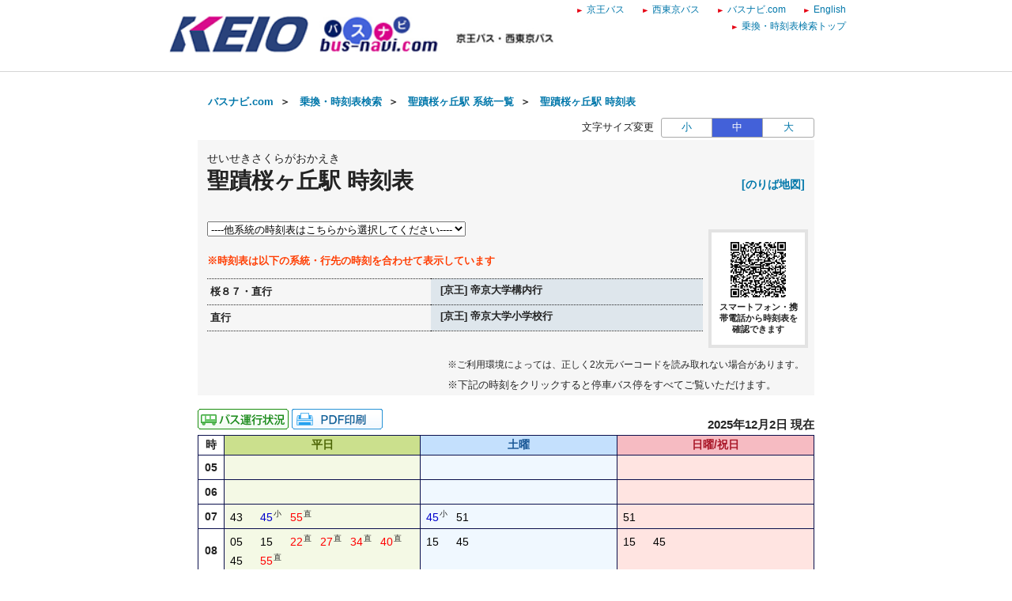

--- FILE ---
content_type: text/html;charset=UTF-8
request_url: https://transfer.navitime.biz/bus-navi/pc/diagram/BusDiagram?orvCode=00020654&course=0000456953&stopNo=1
body_size: 9896
content:









<!DOCTYPE html>
<html lang="ja">





<script type="text/javascript" src="/blt-storage/pc/js/common/nt-namespace.js"></script>
<script type="text/javascript" src="/blt-storage/pc/js/common/nt-date.js"></script>

<script type="text/javascript" src="/blt-storage/pc/js/jquery-1.3.2.min.js"></script>
<script type="text/javascript">
<!--
	jQuery.noConflict();
	var j$ = jQuery;

	//-->
</script>
<head>
	<link rel="alternate" media="only screen and (max-width: 640px)" href="http://transfer.navitime.biz/bus-navi/smart/diagram/Search/bus?course=0000456953&startId=00020654&stopNo=1">
	
	
		
			<link rel="canonical" href="http://transfer.navitime.biz/bus-navi/pc/diagram/BusDiagram?orvCode=00020654&course=0000456953&stopNo=1">
		
		
	

	
<meta charset="UTF-8">
<meta http-equiv="Pragma" content="no-cache"/>
<meta http-equiv="Cache-Control" content="no-cache"/>
<meta http-equiv="Expires" content="0"/>

	

	<link rel="icon" href="/blt-storage/pc/img/bus-navi/favicon.ico?v=3.7.5">

	


<title>
	
		
			
			
		
		
	
	
	
		聖蹟桜ヶ丘駅
		時刻表
		（
		直行[京王] 帝京大学小学校行
		）
		|
		バスナビ.com ｜京王バス・西東京バス
	
	
</title>

	
		
			
				
				
			
		
			
				
				
			
		
		<meta name="DESCRIPTION" content='聖蹟桜ヶ丘駅 桜８７・直行,直行のバス時刻表です。バスナビ.comの時刻表検索は、京王バス・西東京バスの路線バス、深夜バスの時刻表やバス停ののりば地図を確認できます。また、バス運行状況をリアルタイムで確認できます。'>
	

	<meta http-equiv="imagetoolbar" content="no">
	<meta http-equiv="X-UA-Compatible" content="IE=edge">
	<link rel="stylesheet" href="/blt-storage/pc/css/default/ntbase2.css" type="text/css" media="all">
	<link rel="stylesheet" href="/blt-storage/pc/css/default/diagram/diagram-common.css?v=1764683426780" type="text/css" media="all">
	<link rel="stylesheet" href="/blt-storage/pc/css/default/diagram/timetable.css" type="text/css" media="all">
	<link rel="stylesheet" href="/blt-storage/pc/css/default/disclaimer.css" type="text/css" media="all">
	<link rel="stylesheet" href="/blt-storage/pc/css/bus-navi/info.css?v=1764683426780" type="text/css" media="all">
	<link rel="stylesheet" href="/blt-storage/pc/css/bus-navi/diagram-table.css" type="text/css" />
	<link rel="stylesheet" href="/blt-storage/pc/css/bus-navi/bus-navi.css" type="text/css" media="all"/>
	<style>
		
			
				div._c0 > a, span._c0 {
					color: #000000;
				}
			
		
			
				div._c1 > a, span._c1 {
					color: #ff0000;
				}
			
		
			
				div._c2 > a, span._c2 {
					color: #0000cd;
				}
			
		
	</style>

	
	


	
		
			
		
		
		
		
	
	
	<script type="text/javascript" src="/blt-storage/pc/js/common/nt-cookie.js"></script>
	<script type="text/javascript">
		<!--
		var FONT_SIZE = {
				"SMALL" : "11px",
				"MEDIUM": "14px",
				"LARGE" : "17px"
		}
		var changeFontSize = function(fontSize, elemnt) {
			navitime.blt.util.cookie.setCookieWithDetail("font-size-prop", fontSize, "", "/", 365, false);
			document.getElementsByTagName("body")[0].style.fontSize = FONT_SIZE[fontSize];
			
			document.getElementById('#switch-s').classList.remove('checked');
			document.getElementById('#switch-m').classList.remove('checked');
			document.getElementById('#switch-l').classList.remove('checked');
			elemnt.classList.add('checked');
		}
		
		// -->
	</script>
	
	<style>
		#font-size-switch-area {
			text-align: right;
		}
		#font-size-switch-area .title {
			display: inline-block;
			vertical-align: top;
			line-height: 25px;
			margin-right: 5px;
			font-size: 90%;
		}
		#font-size-switch-button {
			display: inline-block;
			width: 192px;
			border: 1px solid #aaa;
			border-radius: 3px;
			-ms-border-radius: 3px;
			-webkit-border-radius: 3px;
			-moz-border-radius: 3px;
			-o-border-radius: 3px;
			font-size: 90%;
		}
		#font-size-switch-button a {
			display: table-cell;
			width: 64px;
			height: 100%;
			text-align: center;
			vertical-align: middle;
			line-height: 23px;
			text-decoration: none !important;
		}
		#font-size-switch-button a.checked {
			background-color: #4361D9;
			color: #fff !important;
		}
		#font-size-switch-button a:not(:first-of-type) {
			border-left: 1px solid #aaa;
		}
	</style>

</head>

<body style="font-size:14px;">
    
    
	



<script language="JavaScript"><!--
function openUrl(url) {
	location.href = url;
}

j$(document).ready(function(){
	var dispWidth = window.innerWidth;
	j$('#induce-sp-site')
		.css("width", dispWidth * 0.95)
		.css("height", dispWidth * 0.13)
		.css("margin-left", dispWidth * 0.02)
		.css("margin-top", dispWidth * 0.03)
		.css("margin-bottom", dispWidth * 0.03);
 	
	j$('#induce-sp-site-msg')
		.css("font-size", dispWidth * 0.05);
	
	j$('#induc-sp-site-disclosure')
	.css("height", dispWidth * 0.05);
	
});
// --></script>



<link rel="stylesheet" href="/blt-storage/pc/css/default/header.css" type="text/css" media="all">

	
	
	<div id="header-main-container" style="#002663;border-bottom: 1px solid #d5d5d5;">
	
	
	
	
		<div id="header-main-box">
			<h1 id="header-logo-box">
				<a id="header-logo-link" href="https://www.bus-navi.com/">
					<img src="/blt-storage/pc/img/bus-navi/header.png?v=3.10.5.2" width="500px" height="49px" alt="バスナビ.com ｜京王バス・西東京バス"/>
				</a>
				
			</h1>
			<div id="header-link-box">
				<ul>
					
					
					
					
						
							<li>
								<a class="header-link-box" href="https://www.keio-bus.com/">
									<span class="header-link-text">京王バス</span>
								</a>
							</li>
						
					
						
							<li>
								<a class="header-link-box" href="https://www.nisitokyobus.co.jp/">
									<span class="header-link-text">西東京バス</span>
								</a>
							</li>
						
					
						
							<li>
								<a class="header-link-box" href="https://www.bus-navi.com/">
									<span class="header-link-text">バスナビ.com</span>
								</a>
							</li>
						
					
						
							<li>
								<a class="header-link-box" href="/bus-navi-eng/pc/map/Top">
									<span class="header-link-text">English</span>
								</a>
							</li>
						
					
						
							<li>
								<a class="header-link-box" href="/bus-navi/pc/map/Top">
									<span class="header-link-text">乗換・時刻表検索トップ</span>
								</a>
							</li>
						
					
					
				</ul>

				
			</div>
			<div class="clear"></div>
		</div>
	
	</div>
<div id="data-base" class="display-none">bus-navi</div>


	<div id="main-container" class="f">
		
		
			<div style="margin-bottom: 10px; text-align: center;">
				
					
					
						<script async src="https://static.media.cld.navitime.jp/scripts/media/biz/panel/location/tag.bundle.js?client_id=00000001&unit_id=00005&lat=35.651521&lon=139.446793"></script>
					
				
			</div>
		

		
		
			
			
				
					
					
					
						
						
							
							
							
							
						
					
				
				
			
			<div id="bread-crumb-area">
				<ul id="bread-crumb">
					
						
							<li class="crumb" itemscope itemtype="http://data-vocabulary.org/Breadcrumb">
								<a href="https://www.bus-navi.com/" itemprop="url"><span itemprop="title">バスナビ.com</span></a>&nbsp;&nbsp;＞&nbsp;&nbsp;
							</li>
						
					
					<li class="crumb" itemscope itemtype="http://data-vocabulary.org/Breadcrumb">
						<a href="/bus-navi/pc/map/Top" itemprop="url"><span itemprop="title">乗換・時刻表検索</span></a>&nbsp;&nbsp;＞&nbsp;&nbsp;
					</li>
					
					<li class="crumb" itemscope itemtype="http://data-vocabulary.org/Breadcrumb">
						<a href="/bus-navi/pc/diagram/BusCourseSearch?busstopId=00020654" itemprop="url"><span itemprop="title">聖蹟桜ヶ丘駅  系統一覧</span></a>&nbsp;&nbsp;＞&nbsp;&nbsp;
					</li>
					<li class="crumb" itemscope itemtype="http://data-vocabulary.org/Breadcrumb">
						<a href="/bus-navi/pc/diagram/BusDiagram?orvCode=00020654&course=0000456953&stopNo=1&date=2025-12-02" itemprop="url">
							<span itemprop="title">聖蹟桜ヶ丘駅  時刻表</span>
						</a>
					</li>
				</ul>
			</div>
		

		



		
		


	<div id="font-size-switch-area">
		<span class="title">文字サイズ変更</span>
		<div id="font-size-switch-button">
			<a id="#switch-s" href="javascript:void(0);" onclick="changeFontSize('SMALL',this);" >小</a>
			<a id="#switch-m" href="javascript:void(0);" onclick="changeFontSize('MEDIUM',this);" class="checked">中</a>
			<a id="#switch-l" href="javascript:void(0);" onclick="changeFontSize('LARGE',this);" >大</a>
		</div>

		
	</div>


		








		

<div class="background-gray">
	
	<div class="clearfix diagram-title">
		<div id="subject-ruby">せいせきさくらがおかえき</div>
		<div id="subject-area">
			<h1 id="diagram-result-subject">
				聖蹟桜ヶ丘駅
				時刻表
			</h1>
		</div>
		<div>
			
			
			
			
			<div id="pole-link">
				
					
					
					<a target="_aboard" href="/bus-navi/pc/diagram/BusAboardMap?stCode=00020654&date=2025-12-02" class="text-right">[のりば地図]</a>
				
			</div>
			
		</div>
	</div>
	
	<div id="course-table">
		
		

	<div id="course-selector">
		<select id="courselist">
			<option value="" selected="selected">----他系統の時刻表はこちらから選択してください----</option>
			
				
				<option value="0000456378-1">
					国１８[京王] 国立駅行
				</option>
				
			
				
				<option value="0000456356-1">
					国１８[京王] 日新町二丁目行
				</option>
				
			
				
				<option value="0000456916-1">
					桜０６[京王] 多摩大学行
				</option>
				
			
				
				<option value="0000401798-1">
					桜０６[京王] 永山駅行
				</option>
				
			
				
				<option value="0000401800-1">
					桜０７[京王] 永山駅行
				</option>
				
			
				
				<option value="0000456216-1">
					桜１８[京王] 都営泉二丁目行
				</option>
				
			
				
				<option value="0000456187-1">
					桜１９[京王] 都営泉二丁目行
				</option>
				
			
				
				<option value="0000400444-1">
					桜２２[京王/神奈川中央交通] 諏訪三丁目行
				</option>
				
			
				
				<option value="0000400454-1">
					桜２２[京王/神奈川中央交通]諏訪四丁目循環
				</option>
				
			
				
				<option value="0000400459-1">
					桜２３[神奈川中央交通] 永山五丁目行
				</option>
				
			
				
				<option value="0000400908-1">
					桜２４[神奈川中央交通] 鶴川駅行
				</option>
				
			
				
				<option value="0000400446-1">
					桜２５[京王] 京王多摩車庫前行
				</option>
				
			
				
				<option value="0000400479-1">
					桜２８[京王] 若葉台駅行
				</option>
				
			
				
				<option value="0000457076-1">
					桜４４[京王] 豊ヶ丘四丁目行
				</option>
				
			
				
				<option value="0000457073-1">
					桜４５[京王] 多摩センター駅行
				</option>
				
			
				
				<option value="0000400509-1">
					桜４６[京王] 多摩センター駅行
				</option>
				
			
				
				<option value="0000400575-1">
					桜４７[京王] 京王多摩車庫前行
				</option>
				
			
				
				<option value="0000400546-1">
					桜６２[京王] 多摩センター駅行
				</option>
				
			
				
				<option value="0000457064-1">
					桜６５[京王] 永山駅行
				</option>
				
			
				
				<option value="0000457158-1">
					桜７２[京王] 多摩センター駅行
				</option>
				
			
				
				<option value="0000457160-1">
					桜７３[京王] 多摩南部地域病院行
				</option>
				
			
				
				<option value="0000457099-1">
					桜８０[京王] 三井アウトレットパーク行
				</option>
				
			
				
				<option value="0000456372-1">
					桜８０[京王] 南大沢駅行
				</option>
				
			
				
				<option value="0000457166-1">
					桜８１[京王] 東京電力総合研修センター行
				</option>
				
			
				
				<option value="0000456374-1">
					桜８３[京王] 由木折返場行
				</option>
				
			
				
				<option value="0000457155-1">
					桜８７[京王] 帝京大学構内行
				</option>
				
			
				
				<option value="0000401377-1">
					桜８８[京王] 京王堀之内駅行
				</option>
				
			
				
				<option value="0000456217-1">
					桜９１[京王] 桜ヶ丘二丁目行
				</option>
				
			
				
				<option value="0000456210-1">
					桜９２[京王] 永山駅行
				</option>
				
			
				
				<option value="0000457212-1">
					直行[京王] 帝京大学小学校行
				</option>
				
			
				
				<option value="0000457210-1">
					直行[京王] 帝京大学構内行
				</option>
				
			
				
				<option value="0000456606-1">
					稲２２[京王] 稲城駅行
				</option>
				
			
				
				<option value="0000457147-1">
					高２２[京王] 高幡不動駅行
				</option>
				
			
				
				<option value="0000457148-1">
					高２７[京王] 高幡不動駅行
				</option>
				
			
				
				<option value="0000456930-1">
					Ｏ 落川路線[日野市ミニバス] 高幡不動駅行
				</option>
				
			
				
				<option value="0000457193-1">
					Ｗ 三沢台路線[日野市ミニバス] 高幡不動駅行
				</option>
				
			
		</select>
	</div>

<div class="clear"></div>
		
			<p class="course-table-attentin-word">※時刻表は以下の系統・行先の時刻を合わせて表示しています</p>
		
		
		<p class="additional-message"></p>
		
			
			
				
				<table id="course-label-table">
					
						
						
							
								<tr>
									<td class="td-name">桜８７・直行</td>
									<td class="td-destination">
										<span aria-hidden="true"></span>
										<span class="speech-only"></span>
										<span aria-hidden="true">[京王]  帝京大学構内行</span>
										<span class="speech-only">[京王]  帝京大学構内行</span>
									</td>
								</tr>
							
								<tr>
									<td class="td-name">直行</td>
									<td class="td-destination">
										<span aria-hidden="true"></span>
										<span class="speech-only"></span>
										<span aria-hidden="true">[京王]  帝京大学小学校行</span>
										<span class="speech-only">[京王]  帝京大学小学校行</span>
									</td>
								</tr>
							
						
					
				</table>
			
		
		
		
			<div id="diagram-qr-code">
				



	
	
	<img style="height:70px" src="[data-uri]" alt="2次元バーコード" />

				<div class="qr-word">スマートフォン・携帯電話から時刻表を確認できます</div>
			</div>
		
	</div>

	
	
		
			<div class="diagram-annotations">
				
				<span class="qr-information-word">※ご利用環境によっては、正しく2次元バーコードを読み取れない場合があります。</span>
				
				<span class="bus-route-timetable-word">※下記の時刻をクリックすると停車バス停をすべてご覧いただけます。</span>
			</div>
		
		
		
	

</div>


		
		
			
			
				

	
	
		
		<div id="link-area">
			



<div id="diagram-links">
	
</div>


			
			


<div class="location-print-links">

	
	
		
		
			
			
				

				
				
					<a href="/bus-navi/pc/location/BusLocationResult?startId=00020654&goalId=">
						<img src="/blt-storage/pc/img/bus-navi/icon_businfo.gif" alt="位置情報" />
					</a>
				
			
		
		
		
		
			<a id="pdf-print" target="_blank" href="/bus-navi/pc/diagram/DiagramPdfCreate?course=0000456953&startId=00020654&stopNo=1">
				
					
					
						<img src="/blt-storage/pc/img/default/btn_pdf_print.gif" alt="PDF印刷" />
					
				
			</a>
		
		
		
		

		
		
	

</div>


			
			<div id="revision-date">
				
				
				
					
					
						
							
								
							
							
						
						2025年12月2日 現在
					
				
			</div>
		</div>
		
		<div id="diagram-pannel">
			
				
				
					







<table class="diagram-table parallel">
	
	<tr>
		<th>時</th>
		
		<th class="wkd">
			
				平日
				
			
			
		</th>
		
		
		<th class="std">
			
				土曜
				
			
			
		</th>
		
		
		<th class="snd">
			
				日曜/祝日
				
			
			
		</th>
		
	</tr>
	
		<tr class="l2">
			
			<th class="hour">
				05
			</th>
			
			
			<td class="wkd">
				
			</td>
			
			
			
			<td class="std">
				
			</td>
			
			
			
			<td class="snd">
				
			</td>
			
		</tr>
	
		<tr class="l2">
			
			<th class="hour">
				06
			</th>
			
			
			<td class="wkd">
				
			</td>
			
			
			
			<td class="std">
				
			</td>
			
			
			
			<td class="snd">
				
			</td>
			
		</tr>
	
		<tr class="l2">
			
			<th class="hour">
				07
			</th>
			
			
			<td class="wkd">
				
					
						
						<!-- diagram-date-weekday 2025/12/02 -->
					
					
<div class="diagram-item">
	
	
		
		
			<div class="mm _c0">
		
	
		
			
				
				
				<a href="/bus-navi/pc/diagram/BusRouteTimetable?operation=81990028&datetime=2025-12-02T07%3A43%3A00&node=00020654&course=0000457155&stop-no=1">
					
						<span aria-hidden="true">43</span><span class="speech-only">
							43分はつ
							
								
								
									桜８７帝京大学構内行き
								
							
						</span>
					
				</a>
			
			
		
	</div>
	<div class="mark">
		<div class="top">
		
			
		
		</div>
		
			
			
				<div class="bottom">
					
						
					
				</div>
			
		
	</div>
</div>

				
					
					
<div class="diagram-item">
	
	
		
		
			<div class="mm _c2">
		
	
		
			
				
				
				<a href="/bus-navi/pc/diagram/BusRouteTimetable?operation=821f0001&datetime=2025-12-02T07%3A45%3A00&node=00020654&course=0000457212&stop-no=1">
					
						<span aria-hidden="true">45</span><span class="speech-only">
							45分はつ
							
								
								
									直行帝京大学小学校行き
								
							
						</span>
					
				</a>
			
			
		
	</div>
	<div class="mark">
		<div class="top">
		
			小
		
		</div>
		
			
			
				<div class="bottom">
					
						
					
				</div>
			
		
	</div>
</div>

				
					
					
<div class="diagram-item">
	
	
		
		
			<div class="mm _c1">
		
	
		
			
				
				
				<a href="/bus-navi/pc/diagram/BusRouteTimetable?operation=821d0000&datetime=2025-12-02T07%3A55%3A00&node=00020654&course=0000457210&stop-no=1">
					
						<span aria-hidden="true">55</span><span class="speech-only">
							55分はつ
							
								
								
									直行帝京大学構内行き
								
							
						</span>
					
				</a>
			
			
		
	</div>
	<div class="mark">
		<div class="top">
		
			直
		
		</div>
		
			
			
				<div class="bottom">
					
						
					
				</div>
			
		
	</div>
</div>

				
			</td>
			
			
			
			<td class="std">
				
					
						
						<!-- diagram-date-saturday 2025/12/06 -->
					
					
<div class="diagram-item">
	
	
		
		
			<div class="mm _c2">
		
	
		
			
				
				
				<a href="/bus-navi/pc/diagram/BusRouteTimetable?operation=821f0000&datetime=2025-12-06T07%3A45%3A00&node=00020654&course=0000457212&stop-no=1">
					
						<span aria-hidden="true">45</span><span class="speech-only">
							45分はつ
							
								
								
									直行帝京大学小学校行き
								
							
						</span>
					
				</a>
			
			
		
	</div>
	<div class="mark">
		<div class="top">
		
			小
		
		</div>
		
			
			
				<div class="bottom">
					
						
					
				</div>
			
		
	</div>
</div>

				
					
					
<div class="diagram-item">
	
	
		
		
			<div class="mm _c0">
		
	
		
			
				
				
				<a href="/bus-navi/pc/diagram/BusRouteTimetable?operation=81990014&datetime=2025-12-06T07%3A51%3A00&node=00020654&course=0000457155&stop-no=1">
					
						<span aria-hidden="true">51</span><span class="speech-only">
							51分はつ
							
								
								
									桜８７帝京大学構内行き
								
							
						</span>
					
				</a>
			
			
		
	</div>
	<div class="mark">
		<div class="top">
		
			
		
		</div>
		
			
			
				<div class="bottom">
					
						
					
				</div>
			
		
	</div>
</div>

				
			</td>
			
			
			
			<td class="snd">
				
					
						
						<!-- diagram-date-holiday 2025/12/07 -->
					
					
<div class="diagram-item">
	
	
		
		
			<div class="mm _c0">
		
	
		
			
				
				
				<a href="/bus-navi/pc/diagram/BusRouteTimetable?operation=81990000&datetime=2025-12-07T07%3A51%3A00&node=00020654&course=0000457155&stop-no=1">
					
						<span aria-hidden="true">51</span><span class="speech-only">
							51分はつ
							
								
								
									桜８７帝京大学構内行き
								
							
						</span>
					
				</a>
			
			
		
	</div>
	<div class="mark">
		<div class="top">
		
			
		
		</div>
		
			
			
				<div class="bottom">
					
						
					
				</div>
			
		
	</div>
</div>

				
			</td>
			
		</tr>
	
		<tr class="l2">
			
			<th class="hour">
				08
			</th>
			
			
			<td class="wkd">
				
					
						
						<!-- diagram-date-weekday 2025/12/02 -->
					
					
<div class="diagram-item">
	
	
		
		
			<div class="mm _c0">
		
	
		
			
				
				
				<a href="/bus-navi/pc/diagram/BusRouteTimetable?operation=81990029&datetime=2025-12-02T08%3A05%3A00&node=00020654&course=0000457155&stop-no=1">
					
						<span aria-hidden="true">05</span><span class="speech-only">
							5分はつ
							
								
								
									桜８７帝京大学構内行き
								
							
						</span>
					
				</a>
			
			
		
	</div>
	<div class="mark">
		<div class="top">
		
			
		
		</div>
		
			
			
				<div class="bottom">
					
						
					
				</div>
			
		
	</div>
</div>

				
					
					
<div class="diagram-item">
	
	
		
		
			<div class="mm _c0">
		
	
		
			
				
				
				<a href="/bus-navi/pc/diagram/BusRouteTimetable?operation=8199002a&datetime=2025-12-02T08%3A15%3A00&node=00020654&course=0000457155&stop-no=1">
					
						<span aria-hidden="true">15</span><span class="speech-only">
							15分はつ
							
								
								
									桜８７帝京大学構内行き
								
							
						</span>
					
				</a>
			
			
		
	</div>
	<div class="mark">
		<div class="top">
		
			
		
		</div>
		
			
			
				<div class="bottom">
					
						
					
				</div>
			
		
	</div>
</div>

				
					
					
<div class="diagram-item">
	
	
		
		
			<div class="mm _c1">
		
	
		
			
				
				
				<a href="/bus-navi/pc/diagram/BusRouteTimetable?operation=821d0001&datetime=2025-12-02T08%3A22%3A00&node=00020654&course=0000457210&stop-no=1">
					
						<span aria-hidden="true">22</span><span class="speech-only">
							22分はつ
							
								
								
									直行帝京大学構内行き
								
							
						</span>
					
				</a>
			
			
		
	</div>
	<div class="mark">
		<div class="top">
		
			直
		
		</div>
		
			
			
				<div class="bottom">
					
						
					
				</div>
			
		
	</div>
</div>

				
					
					
<div class="diagram-item">
	
	
		
		
			<div class="mm _c1">
		
	
		
			
				
				
				<a href="/bus-navi/pc/diagram/BusRouteTimetable?operation=821d0002&datetime=2025-12-02T08%3A27%3A00&node=00020654&course=0000457210&stop-no=1">
					
						<span aria-hidden="true">27</span><span class="speech-only">
							27分はつ
							
								
								
									直行帝京大学構内行き
								
							
						</span>
					
				</a>
			
			
		
	</div>
	<div class="mark">
		<div class="top">
		
			直
		
		</div>
		
			
			
				<div class="bottom">
					
						
					
				</div>
			
		
	</div>
</div>

				
					
					
<div class="diagram-item">
	
	
		
		
			<div class="mm _c1">
		
	
		
			
				
				
				<a href="/bus-navi/pc/diagram/BusRouteTimetable?operation=821d0003&datetime=2025-12-02T08%3A34%3A00&node=00020654&course=0000457210&stop-no=1">
					
						<span aria-hidden="true">34</span><span class="speech-only">
							34分はつ
							
								
								
									直行帝京大学構内行き
								
							
						</span>
					
				</a>
			
			
		
	</div>
	<div class="mark">
		<div class="top">
		
			直
		
		</div>
		
			
			
				<div class="bottom">
					
						
					
				</div>
			
		
	</div>
</div>

				
					
					
<div class="diagram-item">
	
	
		
		
			<div class="mm _c1">
		
	
		
			
				
				
				<a href="/bus-navi/pc/diagram/BusRouteTimetable?operation=821d0004&datetime=2025-12-02T08%3A40%3A00&node=00020654&course=0000457210&stop-no=1">
					
						<span aria-hidden="true">40</span><span class="speech-only">
							40分はつ
							
								
								
									直行帝京大学構内行き
								
							
						</span>
					
				</a>
			
			
		
	</div>
	<div class="mark">
		<div class="top">
		
			直
		
		</div>
		
			
			
				<div class="bottom">
					
						
					
				</div>
			
		
	</div>
</div>

				
					
					
<div class="diagram-item">
	
	
		
		
			<div class="mm _c0">
		
	
		
			
				
				
				<a href="/bus-navi/pc/diagram/BusRouteTimetable?operation=8199002b&datetime=2025-12-02T08%3A45%3A00&node=00020654&course=0000457155&stop-no=1">
					
						<span aria-hidden="true">45</span><span class="speech-only">
							45分はつ
							
								
								
									桜８７帝京大学構内行き
								
							
						</span>
					
				</a>
			
			
		
	</div>
	<div class="mark">
		<div class="top">
		
			
		
		</div>
		
			
			
				<div class="bottom">
					
						
					
				</div>
			
		
	</div>
</div>

				
					
					
<div class="diagram-item">
	
	
		
		
			<div class="mm _c1">
		
	
		
			
				
				
				<a href="/bus-navi/pc/diagram/BusRouteTimetable?operation=821d0005&datetime=2025-12-02T08%3A55%3A00&node=00020654&course=0000457210&stop-no=1">
					
						<span aria-hidden="true">55</span><span class="speech-only">
							55分はつ
							
								
								
									直行帝京大学構内行き
								
							
						</span>
					
				</a>
			
			
		
	</div>
	<div class="mark">
		<div class="top">
		
			直
		
		</div>
		
			
			
				<div class="bottom">
					
						
					
				</div>
			
		
	</div>
</div>

				
			</td>
			
			
			
			<td class="std">
				
					
						
						<!-- diagram-date-saturday 2025/12/06 -->
					
					
<div class="diagram-item">
	
	
		
		
			<div class="mm _c0">
		
	
		
			
				
				
				<a href="/bus-navi/pc/diagram/BusRouteTimetable?operation=81990015&datetime=2025-12-06T08%3A15%3A00&node=00020654&course=0000457155&stop-no=1">
					
						<span aria-hidden="true">15</span><span class="speech-only">
							15分はつ
							
								
								
									桜８７帝京大学構内行き
								
							
						</span>
					
				</a>
			
			
		
	</div>
	<div class="mark">
		<div class="top">
		
			
		
		</div>
		
			
			
				<div class="bottom">
					
						
					
				</div>
			
		
	</div>
</div>

				
					
					
<div class="diagram-item">
	
	
		
		
			<div class="mm _c0">
		
	
		
			
				
				
				<a href="/bus-navi/pc/diagram/BusRouteTimetable?operation=81990016&datetime=2025-12-06T08%3A45%3A00&node=00020654&course=0000457155&stop-no=1">
					
						<span aria-hidden="true">45</span><span class="speech-only">
							45分はつ
							
								
								
									桜８７帝京大学構内行き
								
							
						</span>
					
				</a>
			
			
		
	</div>
	<div class="mark">
		<div class="top">
		
			
		
		</div>
		
			
			
				<div class="bottom">
					
						
					
				</div>
			
		
	</div>
</div>

				
			</td>
			
			
			
			<td class="snd">
				
					
						
						<!-- diagram-date-holiday 2025/12/07 -->
					
					
<div class="diagram-item">
	
	
		
		
			<div class="mm _c0">
		
	
		
			
				
				
				<a href="/bus-navi/pc/diagram/BusRouteTimetable?operation=81990001&datetime=2025-12-07T08%3A15%3A00&node=00020654&course=0000457155&stop-no=1">
					
						<span aria-hidden="true">15</span><span class="speech-only">
							15分はつ
							
								
								
									桜８７帝京大学構内行き
								
							
						</span>
					
				</a>
			
			
		
	</div>
	<div class="mark">
		<div class="top">
		
			
		
		</div>
		
			
			
				<div class="bottom">
					
						
					
				</div>
			
		
	</div>
</div>

				
					
					
<div class="diagram-item">
	
	
		
		
			<div class="mm _c0">
		
	
		
			
				
				
				<a href="/bus-navi/pc/diagram/BusRouteTimetable?operation=81990002&datetime=2025-12-07T08%3A45%3A00&node=00020654&course=0000457155&stop-no=1">
					
						<span aria-hidden="true">45</span><span class="speech-only">
							45分はつ
							
								
								
									桜８７帝京大学構内行き
								
							
						</span>
					
				</a>
			
			
		
	</div>
	<div class="mark">
		<div class="top">
		
			
		
		</div>
		
			
			
				<div class="bottom">
					
						
					
				</div>
			
		
	</div>
</div>

				
			</td>
			
		</tr>
	
		<tr class="l2">
			
			<th class="hour">
				09
			</th>
			
			
			<td class="wkd">
				
					
						
						<!-- diagram-date-weekday 2025/12/02 -->
					
					
<div class="diagram-item">
	
	
		
		
			<div class="mm _c1">
		
	
		
			
				
				
				<a href="/bus-navi/pc/diagram/BusRouteTimetable?operation=821d0006&datetime=2025-12-02T09%3A05%3A00&node=00020654&course=0000457210&stop-no=1">
					
						<span aria-hidden="true">05</span><span class="speech-only">
							5分はつ
							
								
								
									直行帝京大学構内行き
								
							
						</span>
					
				</a>
			
			
		
	</div>
	<div class="mark">
		<div class="top">
		
			直
		
		</div>
		
			
			
				<div class="bottom">
					
						
					
				</div>
			
		
	</div>
</div>

				
					
					
<div class="diagram-item">
	
	
		
		
			<div class="mm _c0">
		
	
		
			
				
				
				<a href="/bus-navi/pc/diagram/BusRouteTimetable?operation=8199002c&datetime=2025-12-02T09%3A15%3A00&node=00020654&course=0000457155&stop-no=1">
					
						<span aria-hidden="true">15</span><span class="speech-only">
							15分はつ
							
								
								
									桜８７帝京大学構内行き
								
							
						</span>
					
				</a>
			
			
		
	</div>
	<div class="mark">
		<div class="top">
		
			
		
		</div>
		
			
			
				<div class="bottom">
					
						
					
				</div>
			
		
	</div>
</div>

				
					
					
<div class="diagram-item">
	
	
		
		
			<div class="mm _c1">
		
	
		
			
				
				
				<a href="/bus-navi/pc/diagram/BusRouteTimetable?operation=821d0007&datetime=2025-12-02T09%3A25%3A00&node=00020654&course=0000457210&stop-no=1">
					
						<span aria-hidden="true">25</span><span class="speech-only">
							25分はつ
							
								
								
									直行帝京大学構内行き
								
							
						</span>
					
				</a>
			
			
		
	</div>
	<div class="mark">
		<div class="top">
		
			直
		
		</div>
		
			
			
				<div class="bottom">
					
						
					
				</div>
			
		
	</div>
</div>

				
					
					
<div class="diagram-item">
	
	
		
		
			<div class="mm _c1">
		
	
		
			
				
				
				<a href="/bus-navi/pc/diagram/BusRouteTimetable?operation=821d0008&datetime=2025-12-02T09%3A35%3A00&node=00020654&course=0000457210&stop-no=1">
					
						<span aria-hidden="true">35</span><span class="speech-only">
							35分はつ
							
								
								
									直行帝京大学構内行き
								
							
						</span>
					
				</a>
			
			
		
	</div>
	<div class="mark">
		<div class="top">
		
			直
		
		</div>
		
			
			
				<div class="bottom">
					
						
					
				</div>
			
		
	</div>
</div>

				
					
					
<div class="diagram-item">
	
	
		
		
			<div class="mm _c0">
		
	
		
			
				
				
				<a href="/bus-navi/pc/diagram/BusRouteTimetable?operation=8199002d&datetime=2025-12-02T09%3A45%3A00&node=00020654&course=0000457155&stop-no=1">
					
						<span aria-hidden="true">45</span><span class="speech-only">
							45分はつ
							
								
								
									桜８７帝京大学構内行き
								
							
						</span>
					
				</a>
			
			
		
	</div>
	<div class="mark">
		<div class="top">
		
			
		
		</div>
		
			
			
				<div class="bottom">
					
						
					
				</div>
			
		
	</div>
</div>

				
					
					
<div class="diagram-item">
	
	
		
		
			<div class="mm _c1">
		
	
		
			
				
				
				<a href="/bus-navi/pc/diagram/BusRouteTimetable?operation=821d0009&datetime=2025-12-02T09%3A55%3A00&node=00020654&course=0000457210&stop-no=1">
					
						<span aria-hidden="true">55</span><span class="speech-only">
							55分はつ
							
								
								
									直行帝京大学構内行き
								
							
						</span>
					
				</a>
			
			
		
	</div>
	<div class="mark">
		<div class="top">
		
			直
		
		</div>
		
			
			
				<div class="bottom">
					
						
					
				</div>
			
		
	</div>
</div>

				
			</td>
			
			
			
			<td class="std">
				
					
						
						<!-- diagram-date-saturday 2025/12/06 -->
					
					
<div class="diagram-item">
	
	
		
		
			<div class="mm _c0">
		
	
		
			
				
				
				<a href="/bus-navi/pc/diagram/BusRouteTimetable?operation=81990017&datetime=2025-12-06T09%3A15%3A00&node=00020654&course=0000457155&stop-no=1">
					
						<span aria-hidden="true">15</span><span class="speech-only">
							15分はつ
							
								
								
									桜８７帝京大学構内行き
								
							
						</span>
					
				</a>
			
			
		
	</div>
	<div class="mark">
		<div class="top">
		
			
		
		</div>
		
			
			
				<div class="bottom">
					
						
					
				</div>
			
		
	</div>
</div>

				
					
					
<div class="diagram-item">
	
	
		
		
			<div class="mm _c0">
		
	
		
			
				
				
				<a href="/bus-navi/pc/diagram/BusRouteTimetable?operation=81990018&datetime=2025-12-06T09%3A45%3A00&node=00020654&course=0000457155&stop-no=1">
					
						<span aria-hidden="true">45</span><span class="speech-only">
							45分はつ
							
								
								
									桜８７帝京大学構内行き
								
							
						</span>
					
				</a>
			
			
		
	</div>
	<div class="mark">
		<div class="top">
		
			
		
		</div>
		
			
			
				<div class="bottom">
					
						
					
				</div>
			
		
	</div>
</div>

				
			</td>
			
			
			
			<td class="snd">
				
					
						
						<!-- diagram-date-holiday 2025/12/07 -->
					
					
<div class="diagram-item">
	
	
		
		
			<div class="mm _c0">
		
	
		
			
				
				
				<a href="/bus-navi/pc/diagram/BusRouteTimetable?operation=81990003&datetime=2025-12-07T09%3A15%3A00&node=00020654&course=0000457155&stop-no=1">
					
						<span aria-hidden="true">15</span><span class="speech-only">
							15分はつ
							
								
								
									桜８７帝京大学構内行き
								
							
						</span>
					
				</a>
			
			
		
	</div>
	<div class="mark">
		<div class="top">
		
			
		
		</div>
		
			
			
				<div class="bottom">
					
						
					
				</div>
			
		
	</div>
</div>

				
					
					
<div class="diagram-item">
	
	
		
		
			<div class="mm _c0">
		
	
		
			
				
				
				<a href="/bus-navi/pc/diagram/BusRouteTimetable?operation=81990004&datetime=2025-12-07T09%3A45%3A00&node=00020654&course=0000457155&stop-no=1">
					
						<span aria-hidden="true">45</span><span class="speech-only">
							45分はつ
							
								
								
									桜８７帝京大学構内行き
								
							
						</span>
					
				</a>
			
			
		
	</div>
	<div class="mark">
		<div class="top">
		
			
		
		</div>
		
			
			
				<div class="bottom">
					
						
					
				</div>
			
		
	</div>
</div>

				
			</td>
			
		</tr>
	
		<tr class="l2">
			
			<th class="hour">
				10
			</th>
			
			
			<td class="wkd">
				
					
						
						<!-- diagram-date-weekday 2025/12/02 -->
					
					
<div class="diagram-item">
	
	
		
		
			<div class="mm _c1">
		
	
		
			
				
				
				<a href="/bus-navi/pc/diagram/BusRouteTimetable?operation=821d000a&datetime=2025-12-02T10%3A05%3A00&node=00020654&course=0000457210&stop-no=1">
					
						<span aria-hidden="true">05</span><span class="speech-only">
							5分はつ
							
								
								
									直行帝京大学構内行き
								
							
						</span>
					
				</a>
			
			
		
	</div>
	<div class="mark">
		<div class="top">
		
			直
		
		</div>
		
			
			
				<div class="bottom">
					
						
					
				</div>
			
		
	</div>
</div>

				
					
					
<div class="diagram-item">
	
	
		
		
			<div class="mm _c1">
		
	
		
			
				
				
				<a href="/bus-navi/pc/diagram/BusRouteTimetable?operation=821d000b&datetime=2025-12-02T10%3A08%3A00&node=00020654&course=0000457210&stop-no=1">
					
						<span aria-hidden="true">08</span><span class="speech-only">
							8分はつ
							
								
								
									直行帝京大学構内行き
								
							
						</span>
					
				</a>
			
			
		
	</div>
	<div class="mark">
		<div class="top">
		
			直
		
		</div>
		
			
			
				<div class="bottom">
					
						
					
				</div>
			
		
	</div>
</div>

				
					
					
<div class="diagram-item">
	
	
		
		
			<div class="mm _c1">
		
	
		
			
				
				
				<a href="/bus-navi/pc/diagram/BusRouteTimetable?operation=821d000c&datetime=2025-12-02T10%3A12%3A00&node=00020654&course=0000457210&stop-no=1">
					
						<span aria-hidden="true">12</span><span class="speech-only">
							12分はつ
							
								
								
									直行帝京大学構内行き
								
							
						</span>
					
				</a>
			
			
		
	</div>
	<div class="mark">
		<div class="top">
		
			直
		
		</div>
		
			
			
				<div class="bottom">
					
						
					
				</div>
			
		
	</div>
</div>

				
					
					
<div class="diagram-item">
	
	
		
		
			<div class="mm _c0">
		
	
		
			
				
				
				<a href="/bus-navi/pc/diagram/BusRouteTimetable?operation=8199002e&datetime=2025-12-02T10%3A15%3A00&node=00020654&course=0000457155&stop-no=1">
					
						<span aria-hidden="true">15</span><span class="speech-only">
							15分はつ
							
								
								
									桜８７帝京大学構内行き
								
							
						</span>
					
				</a>
			
			
		
	</div>
	<div class="mark">
		<div class="top">
		
			
		
		</div>
		
			
			
				<div class="bottom">
					
						
					
				</div>
			
		
	</div>
</div>

				
					
					
<div class="diagram-item">
	
	
		
		
			<div class="mm _c1">
		
	
		
			
				
				
				<a href="/bus-navi/pc/diagram/BusRouteTimetable?operation=821d000d&datetime=2025-12-02T10%3A22%3A00&node=00020654&course=0000457210&stop-no=1">
					
						<span aria-hidden="true">22</span><span class="speech-only">
							22分はつ
							
								
								
									直行帝京大学構内行き
								
							
						</span>
					
				</a>
			
			
		
	</div>
	<div class="mark">
		<div class="top">
		
			直
		
		</div>
		
			
			
				<div class="bottom">
					
						
					
				</div>
			
		
	</div>
</div>

				
					
					
<div class="diagram-item">
	
	
		
		
			<div class="mm _c1">
		
	
		
			
				
				
				<a href="/bus-navi/pc/diagram/BusRouteTimetable?operation=821d000e&datetime=2025-12-02T10%3A28%3A00&node=00020654&course=0000457210&stop-no=1">
					
						<span aria-hidden="true">28</span><span class="speech-only">
							28分はつ
							
								
								
									直行帝京大学構内行き
								
							
						</span>
					
				</a>
			
			
		
	</div>
	<div class="mark">
		<div class="top">
		
			直
		
		</div>
		
			
			
				<div class="bottom">
					
						
					
				</div>
			
		
	</div>
</div>

				
					
					
<div class="diagram-item">
	
	
		
		
			<div class="mm _c1">
		
	
		
			
				
				
				<a href="/bus-navi/pc/diagram/BusRouteTimetable?operation=821d000f&datetime=2025-12-02T10%3A35%3A00&node=00020654&course=0000457210&stop-no=1">
					
						<span aria-hidden="true">35</span><span class="speech-only">
							35分はつ
							
								
								
									直行帝京大学構内行き
								
							
						</span>
					
				</a>
			
			
		
	</div>
	<div class="mark">
		<div class="top">
		
			直
		
		</div>
		
			
			
				<div class="bottom">
					
						
					
				</div>
			
		
	</div>
</div>

				
					
					
<div class="diagram-item">
	
	
		
		
			<div class="mm _c1">
		
	
		
			
				
				
				<a href="/bus-navi/pc/diagram/BusRouteTimetable?operation=821d0010&datetime=2025-12-02T10%3A40%3A00&node=00020654&course=0000457210&stop-no=1">
					
						<span aria-hidden="true">40</span><span class="speech-only">
							40分はつ
							
								
								
									直行帝京大学構内行き
								
							
						</span>
					
				</a>
			
			
		
	</div>
	<div class="mark">
		<div class="top">
		
			直
		
		</div>
		
			
			
				<div class="bottom">
					
						
					
				</div>
			
		
	</div>
</div>

				
					
					
<div class="diagram-item">
	
	
		
		
			<div class="mm _c0">
		
	
		
			
				
				
				<a href="/bus-navi/pc/diagram/BusRouteTimetable?operation=8199002f&datetime=2025-12-02T10%3A45%3A00&node=00020654&course=0000457155&stop-no=1">
					
						<span aria-hidden="true">45</span><span class="speech-only">
							45分はつ
							
								
								
									桜８７帝京大学構内行き
								
							
						</span>
					
				</a>
			
			
		
	</div>
	<div class="mark">
		<div class="top">
		
			
		
		</div>
		
			
			
				<div class="bottom">
					
						
					
				</div>
			
		
	</div>
</div>

				
					
					
<div class="diagram-item">
	
	
		
		
			<div class="mm _c1">
		
	
		
			
				
				
				<a href="/bus-navi/pc/diagram/BusRouteTimetable?operation=821d0011&datetime=2025-12-02T10%3A55%3A00&node=00020654&course=0000457210&stop-no=1">
					
						<span aria-hidden="true">55</span><span class="speech-only">
							55分はつ
							
								
								
									直行帝京大学構内行き
								
							
						</span>
					
				</a>
			
			
		
	</div>
	<div class="mark">
		<div class="top">
		
			直
		
		</div>
		
			
			
				<div class="bottom">
					
						
					
				</div>
			
		
	</div>
</div>

				
			</td>
			
			
			
			<td class="std">
				
					
						
						<!-- diagram-date-saturday 2025/12/06 -->
					
					
<div class="diagram-item">
	
	
		
		
			<div class="mm _c0">
		
	
		
			
				
				
				<a href="/bus-navi/pc/diagram/BusRouteTimetable?operation=81990019&datetime=2025-12-06T10%3A15%3A00&node=00020654&course=0000457155&stop-no=1">
					
						<span aria-hidden="true">15</span><span class="speech-only">
							15分はつ
							
								
								
									桜８７帝京大学構内行き
								
							
						</span>
					
				</a>
			
			
		
	</div>
	<div class="mark">
		<div class="top">
		
			
		
		</div>
		
			
			
				<div class="bottom">
					
						
					
				</div>
			
		
	</div>
</div>

				
					
					
<div class="diagram-item">
	
	
		
		
			<div class="mm _c0">
		
	
		
			
				
				
				<a href="/bus-navi/pc/diagram/BusRouteTimetable?operation=8199001a&datetime=2025-12-06T10%3A45%3A00&node=00020654&course=0000457155&stop-no=1">
					
						<span aria-hidden="true">45</span><span class="speech-only">
							45分はつ
							
								
								
									桜８７帝京大学構内行き
								
							
						</span>
					
				</a>
			
			
		
	</div>
	<div class="mark">
		<div class="top">
		
			
		
		</div>
		
			
			
				<div class="bottom">
					
						
					
				</div>
			
		
	</div>
</div>

				
			</td>
			
			
			
			<td class="snd">
				
					
						
						<!-- diagram-date-holiday 2025/12/07 -->
					
					
<div class="diagram-item">
	
	
		
		
			<div class="mm _c0">
		
	
		
			
				
				
				<a href="/bus-navi/pc/diagram/BusRouteTimetable?operation=81990005&datetime=2025-12-07T10%3A15%3A00&node=00020654&course=0000457155&stop-no=1">
					
						<span aria-hidden="true">15</span><span class="speech-only">
							15分はつ
							
								
								
									桜８７帝京大学構内行き
								
							
						</span>
					
				</a>
			
			
		
	</div>
	<div class="mark">
		<div class="top">
		
			
		
		</div>
		
			
			
				<div class="bottom">
					
						
					
				</div>
			
		
	</div>
</div>

				
					
					
<div class="diagram-item">
	
	
		
		
			<div class="mm _c0">
		
	
		
			
				
				
				<a href="/bus-navi/pc/diagram/BusRouteTimetable?operation=81990006&datetime=2025-12-07T10%3A45%3A00&node=00020654&course=0000457155&stop-no=1">
					
						<span aria-hidden="true">45</span><span class="speech-only">
							45分はつ
							
								
								
									桜８７帝京大学構内行き
								
							
						</span>
					
				</a>
			
			
		
	</div>
	<div class="mark">
		<div class="top">
		
			
		
		</div>
		
			
			
				<div class="bottom">
					
						
					
				</div>
			
		
	</div>
</div>

				
			</td>
			
		</tr>
	
		<tr class="l2">
			
			<th class="hour">
				11
			</th>
			
			
			<td class="wkd">
				
					
						
						<!-- diagram-date-weekday 2025/12/02 -->
					
					
<div class="diagram-item">
	
	
		
		
			<div class="mm _c0">
		
	
		
			
				
				
				<a href="/bus-navi/pc/diagram/BusRouteTimetable?operation=81990030&datetime=2025-12-02T11%3A15%3A00&node=00020654&course=0000457155&stop-no=1">
					
						<span aria-hidden="true">15</span><span class="speech-only">
							15分はつ
							
								
								
									桜８７帝京大学構内行き
								
							
						</span>
					
				</a>
			
			
		
	</div>
	<div class="mark">
		<div class="top">
		
			
		
		</div>
		
			
			
				<div class="bottom">
					
						
					
				</div>
			
		
	</div>
</div>

				
					
					
<div class="diagram-item">
	
	
		
		
			<div class="mm _c1">
		
	
		
			
				
				
				<a href="/bus-navi/pc/diagram/BusRouteTimetable?operation=821d0012&datetime=2025-12-02T11%3A30%3A00&node=00020654&course=0000457210&stop-no=1">
					
						<span aria-hidden="true">30</span><span class="speech-only">
							30分はつ
							
								
								
									直行帝京大学構内行き
								
							
						</span>
					
				</a>
			
			
		
	</div>
	<div class="mark">
		<div class="top">
		
			直
		
		</div>
		
			
			
				<div class="bottom">
					
						
					
				</div>
			
		
	</div>
</div>

				
					
					
<div class="diagram-item">
	
	
		
		
			<div class="mm _c0">
		
	
		
			
				
				
				<a href="/bus-navi/pc/diagram/BusRouteTimetable?operation=81990031&datetime=2025-12-02T11%3A45%3A00&node=00020654&course=0000457155&stop-no=1">
					
						<span aria-hidden="true">45</span><span class="speech-only">
							45分はつ
							
								
								
									桜８７帝京大学構内行き
								
							
						</span>
					
				</a>
			
			
		
	</div>
	<div class="mark">
		<div class="top">
		
			
		
		</div>
		
			
			
				<div class="bottom">
					
						
					
				</div>
			
		
	</div>
</div>

				
					
					
<div class="diagram-item">
	
	
		
		
			<div class="mm _c1">
		
	
		
			
				
				
				<a href="/bus-navi/pc/diagram/BusRouteTimetable?operation=821d0013&datetime=2025-12-02T11%3A55%3A00&node=00020654&course=0000457210&stop-no=1">
					
						<span aria-hidden="true">55</span><span class="speech-only">
							55分はつ
							
								
								
									直行帝京大学構内行き
								
							
						</span>
					
				</a>
			
			
		
	</div>
	<div class="mark">
		<div class="top">
		
			直
		
		</div>
		
			
			
				<div class="bottom">
					
						
					
				</div>
			
		
	</div>
</div>

				
			</td>
			
			
			
			<td class="std">
				
					
						
						<!-- diagram-date-saturday 2025/12/06 -->
					
					
<div class="diagram-item">
	
	
		
		
			<div class="mm _c0">
		
	
		
			
				
				
				<a href="/bus-navi/pc/diagram/BusRouteTimetable?operation=8199001b&datetime=2025-12-06T11%3A15%3A00&node=00020654&course=0000457155&stop-no=1">
					
						<span aria-hidden="true">15</span><span class="speech-only">
							15分はつ
							
								
								
									桜８７帝京大学構内行き
								
							
						</span>
					
				</a>
			
			
		
	</div>
	<div class="mark">
		<div class="top">
		
			
		
		</div>
		
			
			
				<div class="bottom">
					
						
					
				</div>
			
		
	</div>
</div>

				
					
					
<div class="diagram-item">
	
	
		
		
			<div class="mm _c0">
		
	
		
			
				
				
				<a href="/bus-navi/pc/diagram/BusRouteTimetable?operation=8199001c&datetime=2025-12-06T11%3A45%3A00&node=00020654&course=0000457155&stop-no=1">
					
						<span aria-hidden="true">45</span><span class="speech-only">
							45分はつ
							
								
								
									桜８７帝京大学構内行き
								
							
						</span>
					
				</a>
			
			
		
	</div>
	<div class="mark">
		<div class="top">
		
			
		
		</div>
		
			
			
				<div class="bottom">
					
						
					
				</div>
			
		
	</div>
</div>

				
			</td>
			
			
			
			<td class="snd">
				
					
						
						<!-- diagram-date-holiday 2025/12/07 -->
					
					
<div class="diagram-item">
	
	
		
		
			<div class="mm _c0">
		
	
		
			
				
				
				<a href="/bus-navi/pc/diagram/BusRouteTimetable?operation=81990007&datetime=2025-12-07T11%3A15%3A00&node=00020654&course=0000457155&stop-no=1">
					
						<span aria-hidden="true">15</span><span class="speech-only">
							15分はつ
							
								
								
									桜８７帝京大学構内行き
								
							
						</span>
					
				</a>
			
			
		
	</div>
	<div class="mark">
		<div class="top">
		
			
		
		</div>
		
			
			
				<div class="bottom">
					
						
					
				</div>
			
		
	</div>
</div>

				
					
					
<div class="diagram-item">
	
	
		
		
			<div class="mm _c0">
		
	
		
			
				
				
				<a href="/bus-navi/pc/diagram/BusRouteTimetable?operation=81990008&datetime=2025-12-07T11%3A45%3A00&node=00020654&course=0000457155&stop-no=1">
					
						<span aria-hidden="true">45</span><span class="speech-only">
							45分はつ
							
								
								
									桜８７帝京大学構内行き
								
							
						</span>
					
				</a>
			
			
		
	</div>
	<div class="mark">
		<div class="top">
		
			
		
		</div>
		
			
			
				<div class="bottom">
					
						
					
				</div>
			
		
	</div>
</div>

				
			</td>
			
		</tr>
	
		<tr class="l2">
			
			<th class="hour">
				12
			</th>
			
			
			<td class="wkd">
				
					
						
						<!-- diagram-date-weekday 2025/12/02 -->
					
					
<div class="diagram-item">
	
	
		
		
			<div class="mm _c1">
		
	
		
			
				
				
				<a href="/bus-navi/pc/diagram/BusRouteTimetable?operation=821d0014&datetime=2025-12-02T12%3A01%3A00&node=00020654&course=0000457210&stop-no=1">
					
						<span aria-hidden="true">01</span><span class="speech-only">
							1分はつ
							
								
								
									直行帝京大学構内行き
								
							
						</span>
					
				</a>
			
			
		
	</div>
	<div class="mark">
		<div class="top">
		
			直
		
		</div>
		
			
			
				<div class="bottom">
					
						
					
				</div>
			
		
	</div>
</div>

				
					
					
<div class="diagram-item">
	
	
		
		
			<div class="mm _c1">
		
	
		
			
				
				
				<a href="/bus-navi/pc/diagram/BusRouteTimetable?operation=821d0015&datetime=2025-12-02T12%3A07%3A00&node=00020654&course=0000457210&stop-no=1">
					
						<span aria-hidden="true">07</span><span class="speech-only">
							7分はつ
							
								
								
									直行帝京大学構内行き
								
							
						</span>
					
				</a>
			
			
		
	</div>
	<div class="mark">
		<div class="top">
		
			直
		
		</div>
		
			
			
				<div class="bottom">
					
						
					
				</div>
			
		
	</div>
</div>

				
					
					
<div class="diagram-item">
	
	
		
		
			<div class="mm _c0">
		
	
		
			
				
				
				<a href="/bus-navi/pc/diagram/BusRouteTimetable?operation=81990032&datetime=2025-12-02T12%3A15%3A00&node=00020654&course=0000457155&stop-no=1">
					
						<span aria-hidden="true">15</span><span class="speech-only">
							15分はつ
							
								
								
									桜８７帝京大学構内行き
								
							
						</span>
					
				</a>
			
			
		
	</div>
	<div class="mark">
		<div class="top">
		
			
		
		</div>
		
			
			
				<div class="bottom">
					
						
					
				</div>
			
		
	</div>
</div>

				
					
					
<div class="diagram-item">
	
	
		
		
			<div class="mm _c1">
		
	
		
			
				
				
				<a href="/bus-navi/pc/diagram/BusRouteTimetable?operation=821d0016&datetime=2025-12-02T12%3A20%3A00&node=00020654&course=0000457210&stop-no=1">
					
						<span aria-hidden="true">20</span><span class="speech-only">
							20分はつ
							
								
								
									直行帝京大学構内行き
								
							
						</span>
					
				</a>
			
			
		
	</div>
	<div class="mark">
		<div class="top">
		
			直
		
		</div>
		
			
			
				<div class="bottom">
					
						
					
				</div>
			
		
	</div>
</div>

				
					
					
<div class="diagram-item">
	
	
		
		
			<div class="mm _c1">
		
	
		
			
				
				
				<a href="/bus-navi/pc/diagram/BusRouteTimetable?operation=821d0017&datetime=2025-12-02T12%3A25%3A00&node=00020654&course=0000457210&stop-no=1">
					
						<span aria-hidden="true">25</span><span class="speech-only">
							25分はつ
							
								
								
									直行帝京大学構内行き
								
							
						</span>
					
				</a>
			
			
		
	</div>
	<div class="mark">
		<div class="top">
		
			直
		
		</div>
		
			
			
				<div class="bottom">
					
						
					
				</div>
			
		
	</div>
</div>

				
					
					
<div class="diagram-item">
	
	
		
		
			<div class="mm _c1">
		
	
		
			
				
				
				<a href="/bus-navi/pc/diagram/BusRouteTimetable?operation=821d0018&datetime=2025-12-02T12%3A30%3A00&node=00020654&course=0000457210&stop-no=1">
					
						<span aria-hidden="true">30</span><span class="speech-only">
							30分はつ
							
								
								
									直行帝京大学構内行き
								
							
						</span>
					
				</a>
			
			
		
	</div>
	<div class="mark">
		<div class="top">
		
			直
		
		</div>
		
			
			
				<div class="bottom">
					
						
					
				</div>
			
		
	</div>
</div>

				
					
					
<div class="diagram-item">
	
	
		
		
			<div class="mm _c1">
		
	
		
			
				
				
				<a href="/bus-navi/pc/diagram/BusRouteTimetable?operation=821d0019&datetime=2025-12-02T12%3A35%3A00&node=00020654&course=0000457210&stop-no=1">
					
						<span aria-hidden="true">35</span><span class="speech-only">
							35分はつ
							
								
								
									直行帝京大学構内行き
								
							
						</span>
					
				</a>
			
			
		
	</div>
	<div class="mark">
		<div class="top">
		
			直
		
		</div>
		
			
			
				<div class="bottom">
					
						
					
				</div>
			
		
	</div>
</div>

				
					
					
<div class="diagram-item">
	
	
		
		
			<div class="mm _c1">
		
	
		
			
				
				
				<a href="/bus-navi/pc/diagram/BusRouteTimetable?operation=821d001a&datetime=2025-12-02T12%3A40%3A00&node=00020654&course=0000457210&stop-no=1">
					
						<span aria-hidden="true">40</span><span class="speech-only">
							40分はつ
							
								
								
									直行帝京大学構内行き
								
							
						</span>
					
				</a>
			
			
		
	</div>
	<div class="mark">
		<div class="top">
		
			直
		
		</div>
		
			
			
				<div class="bottom">
					
						
					
				</div>
			
		
	</div>
</div>

				
					
					
<div class="diagram-item">
	
	
		
		
			<div class="mm _c0">
		
	
		
			
				
				
				<a href="/bus-navi/pc/diagram/BusRouteTimetable?operation=81990033&datetime=2025-12-02T12%3A45%3A00&node=00020654&course=0000457155&stop-no=1">
					
						<span aria-hidden="true">45</span><span class="speech-only">
							45分はつ
							
								
								
									桜８７帝京大学構内行き
								
							
						</span>
					
				</a>
			
			
		
	</div>
	<div class="mark">
		<div class="top">
		
			
		
		</div>
		
			
			
				<div class="bottom">
					
						
					
				</div>
			
		
	</div>
</div>

				
			</td>
			
			
			
			<td class="std">
				
					
						
						<!-- diagram-date-saturday 2025/12/06 -->
					
					
<div class="diagram-item">
	
	
		
		
			<div class="mm _c0">
		
	
		
			
				
				
				<a href="/bus-navi/pc/diagram/BusRouteTimetable?operation=8199001d&datetime=2025-12-06T12%3A15%3A00&node=00020654&course=0000457155&stop-no=1">
					
						<span aria-hidden="true">15</span><span class="speech-only">
							15分はつ
							
								
								
									桜８７帝京大学構内行き
								
							
						</span>
					
				</a>
			
			
		
	</div>
	<div class="mark">
		<div class="top">
		
			
		
		</div>
		
			
			
				<div class="bottom">
					
						
					
				</div>
			
		
	</div>
</div>

				
					
					
<div class="diagram-item">
	
	
		
		
			<div class="mm _c0">
		
	
		
			
				
				
				<a href="/bus-navi/pc/diagram/BusRouteTimetable?operation=8199001e&datetime=2025-12-06T12%3A45%3A00&node=00020654&course=0000457155&stop-no=1">
					
						<span aria-hidden="true">45</span><span class="speech-only">
							45分はつ
							
								
								
									桜８７帝京大学構内行き
								
							
						</span>
					
				</a>
			
			
		
	</div>
	<div class="mark">
		<div class="top">
		
			
		
		</div>
		
			
			
				<div class="bottom">
					
						
					
				</div>
			
		
	</div>
</div>

				
			</td>
			
			
			
			<td class="snd">
				
					
						
						<!-- diagram-date-holiday 2025/12/07 -->
					
					
<div class="diagram-item">
	
	
		
		
			<div class="mm _c0">
		
	
		
			
				
				
				<a href="/bus-navi/pc/diagram/BusRouteTimetable?operation=81990009&datetime=2025-12-07T12%3A15%3A00&node=00020654&course=0000457155&stop-no=1">
					
						<span aria-hidden="true">15</span><span class="speech-only">
							15分はつ
							
								
								
									桜８７帝京大学構内行き
								
							
						</span>
					
				</a>
			
			
		
	</div>
	<div class="mark">
		<div class="top">
		
			
		
		</div>
		
			
			
				<div class="bottom">
					
						
					
				</div>
			
		
	</div>
</div>

				
					
					
<div class="diagram-item">
	
	
		
		
			<div class="mm _c0">
		
	
		
			
				
				
				<a href="/bus-navi/pc/diagram/BusRouteTimetable?operation=8199000a&datetime=2025-12-07T12%3A45%3A00&node=00020654&course=0000457155&stop-no=1">
					
						<span aria-hidden="true">45</span><span class="speech-only">
							45分はつ
							
								
								
									桜８７帝京大学構内行き
								
							
						</span>
					
				</a>
			
			
		
	</div>
	<div class="mark">
		<div class="top">
		
			
		
		</div>
		
			
			
				<div class="bottom">
					
						
					
				</div>
			
		
	</div>
</div>

				
			</td>
			
		</tr>
	
		<tr class="l2">
			
			<th class="hour">
				13
			</th>
			
			
			<td class="wkd">
				
					
						
						<!-- diagram-date-weekday 2025/12/02 -->
					
					
<div class="diagram-item">
	
	
		
		
			<div class="mm _c1">
		
	
		
			
				
				
				<a href="/bus-navi/pc/diagram/BusRouteTimetable?operation=821d001b&datetime=2025-12-02T13%3A00%3A00&node=00020654&course=0000457210&stop-no=1">
					
						<span aria-hidden="true">00</span><span class="speech-only">
							0分はつ
							
								
								
									直行帝京大学構内行き
								
							
						</span>
					
				</a>
			
			
		
	</div>
	<div class="mark">
		<div class="top">
		
			直
		
		</div>
		
			
			
				<div class="bottom">
					
						
					
				</div>
			
		
	</div>
</div>

				
					
					
<div class="diagram-item">
	
	
		
		
			<div class="mm _c0">
		
	
		
			
				
				
				<a href="/bus-navi/pc/diagram/BusRouteTimetable?operation=81990034&datetime=2025-12-02T13%3A15%3A00&node=00020654&course=0000457155&stop-no=1">
					
						<span aria-hidden="true">15</span><span class="speech-only">
							15分はつ
							
								
								
									桜８７帝京大学構内行き
								
							
						</span>
					
				</a>
			
			
		
	</div>
	<div class="mark">
		<div class="top">
		
			
		
		</div>
		
			
			
				<div class="bottom">
					
						
					
				</div>
			
		
	</div>
</div>

				
					
					
<div class="diagram-item">
	
	
		
		
			<div class="mm _c1">
		
	
		
			
				
				
				<a href="/bus-navi/pc/diagram/BusRouteTimetable?operation=821d001c&datetime=2025-12-02T13%3A30%3A00&node=00020654&course=0000457210&stop-no=1">
					
						<span aria-hidden="true">30</span><span class="speech-only">
							30分はつ
							
								
								
									直行帝京大学構内行き
								
							
						</span>
					
				</a>
			
			
		
	</div>
	<div class="mark">
		<div class="top">
		
			直
		
		</div>
		
			
			
				<div class="bottom">
					
						
					
				</div>
			
		
	</div>
</div>

				
					
					
<div class="diagram-item">
	
	
		
		
			<div class="mm _c0">
		
	
		
			
				
				
				<a href="/bus-navi/pc/diagram/BusRouteTimetable?operation=81990035&datetime=2025-12-02T13%3A45%3A00&node=00020654&course=0000457155&stop-no=1">
					
						<span aria-hidden="true">45</span><span class="speech-only">
							45分はつ
							
								
								
									桜８７帝京大学構内行き
								
							
						</span>
					
				</a>
			
			
		
	</div>
	<div class="mark">
		<div class="top">
		
			
		
		</div>
		
			
			
				<div class="bottom">
					
						
					
				</div>
			
		
	</div>
</div>

				
			</td>
			
			
			
			<td class="std">
				
					
						
						<!-- diagram-date-saturday 2025/12/06 -->
					
					
<div class="diagram-item">
	
	
		
		
			<div class="mm _c0">
		
	
		
			
				
				
				<a href="/bus-navi/pc/diagram/BusRouteTimetable?operation=8199001f&datetime=2025-12-06T13%3A15%3A00&node=00020654&course=0000457155&stop-no=1">
					
						<span aria-hidden="true">15</span><span class="speech-only">
							15分はつ
							
								
								
									桜８７帝京大学構内行き
								
							
						</span>
					
				</a>
			
			
		
	</div>
	<div class="mark">
		<div class="top">
		
			
		
		</div>
		
			
			
				<div class="bottom">
					
						
					
				</div>
			
		
	</div>
</div>

				
					
					
<div class="diagram-item">
	
	
		
		
			<div class="mm _c0">
		
	
		
			
				
				
				<a href="/bus-navi/pc/diagram/BusRouteTimetable?operation=81990020&datetime=2025-12-06T13%3A45%3A00&node=00020654&course=0000457155&stop-no=1">
					
						<span aria-hidden="true">45</span><span class="speech-only">
							45分はつ
							
								
								
									桜８７帝京大学構内行き
								
							
						</span>
					
				</a>
			
			
		
	</div>
	<div class="mark">
		<div class="top">
		
			
		
		</div>
		
			
			
				<div class="bottom">
					
						
					
				</div>
			
		
	</div>
</div>

				
			</td>
			
			
			
			<td class="snd">
				
					
						
						<!-- diagram-date-holiday 2025/12/07 -->
					
					
<div class="diagram-item">
	
	
		
		
			<div class="mm _c0">
		
	
		
			
				
				
				<a href="/bus-navi/pc/diagram/BusRouteTimetable?operation=8199000b&datetime=2025-12-07T13%3A15%3A00&node=00020654&course=0000457155&stop-no=1">
					
						<span aria-hidden="true">15</span><span class="speech-only">
							15分はつ
							
								
								
									桜８７帝京大学構内行き
								
							
						</span>
					
				</a>
			
			
		
	</div>
	<div class="mark">
		<div class="top">
		
			
		
		</div>
		
			
			
				<div class="bottom">
					
						
					
				</div>
			
		
	</div>
</div>

				
					
					
<div class="diagram-item">
	
	
		
		
			<div class="mm _c0">
		
	
		
			
				
				
				<a href="/bus-navi/pc/diagram/BusRouteTimetable?operation=8199000c&datetime=2025-12-07T13%3A45%3A00&node=00020654&course=0000457155&stop-no=1">
					
						<span aria-hidden="true">45</span><span class="speech-only">
							45分はつ
							
								
								
									桜８７帝京大学構内行き
								
							
						</span>
					
				</a>
			
			
		
	</div>
	<div class="mark">
		<div class="top">
		
			
		
		</div>
		
			
			
				<div class="bottom">
					
						
					
				</div>
			
		
	</div>
</div>

				
			</td>
			
		</tr>
	
		<tr class="l2">
			
			<th class="hour">
				14
			</th>
			
			
			<td class="wkd">
				
					
						
						<!-- diagram-date-weekday 2025/12/02 -->
					
					
<div class="diagram-item">
	
	
		
		
			<div class="mm _c1">
		
	
		
			
				
				
				<a href="/bus-navi/pc/diagram/BusRouteTimetable?operation=821d001d&datetime=2025-12-02T14%3A05%3A00&node=00020654&course=0000457210&stop-no=1">
					
						<span aria-hidden="true">05</span><span class="speech-only">
							5分はつ
							
								
								
									直行帝京大学構内行き
								
							
						</span>
					
				</a>
			
			
		
	</div>
	<div class="mark">
		<div class="top">
		
			直
		
		</div>
		
			
			
				<div class="bottom">
					
						
					
				</div>
			
		
	</div>
</div>

				
					
					
<div class="diagram-item">
	
	
		
		
			<div class="mm _c0">
		
	
		
			
				
				
				<a href="/bus-navi/pc/diagram/BusRouteTimetable?operation=81990036&datetime=2025-12-02T14%3A15%3A00&node=00020654&course=0000457155&stop-no=1">
					
						<span aria-hidden="true">15</span><span class="speech-only">
							15分はつ
							
								
								
									桜８７帝京大学構内行き
								
							
						</span>
					
				</a>
			
			
		
	</div>
	<div class="mark">
		<div class="top">
		
			
		
		</div>
		
			
			
				<div class="bottom">
					
						
					
				</div>
			
		
	</div>
</div>

				
					
					
<div class="diagram-item">
	
	
		
		
			<div class="mm _c0">
		
	
		
			
				
				
				<a href="/bus-navi/pc/diagram/BusRouteTimetable?operation=81990037&datetime=2025-12-02T14%3A45%3A00&node=00020654&course=0000457155&stop-no=1">
					
						<span aria-hidden="true">45</span><span class="speech-only">
							45分はつ
							
								
								
									桜８７帝京大学構内行き
								
							
						</span>
					
				</a>
			
			
		
	</div>
	<div class="mark">
		<div class="top">
		
			
		
		</div>
		
			
			
				<div class="bottom">
					
						
					
				</div>
			
		
	</div>
</div>

				
			</td>
			
			
			
			<td class="std">
				
					
						
						<!-- diagram-date-saturday 2025/12/06 -->
					
					
<div class="diagram-item">
	
	
		
		
			<div class="mm _c0">
		
	
		
			
				
				
				<a href="/bus-navi/pc/diagram/BusRouteTimetable?operation=81990021&datetime=2025-12-06T14%3A15%3A00&node=00020654&course=0000457155&stop-no=1">
					
						<span aria-hidden="true">15</span><span class="speech-only">
							15分はつ
							
								
								
									桜８７帝京大学構内行き
								
							
						</span>
					
				</a>
			
			
		
	</div>
	<div class="mark">
		<div class="top">
		
			
		
		</div>
		
			
			
				<div class="bottom">
					
						
					
				</div>
			
		
	</div>
</div>

				
					
					
<div class="diagram-item">
	
	
		
		
			<div class="mm _c0">
		
	
		
			
				
				
				<a href="/bus-navi/pc/diagram/BusRouteTimetable?operation=81990022&datetime=2025-12-06T14%3A45%3A00&node=00020654&course=0000457155&stop-no=1">
					
						<span aria-hidden="true">45</span><span class="speech-only">
							45分はつ
							
								
								
									桜８７帝京大学構内行き
								
							
						</span>
					
				</a>
			
			
		
	</div>
	<div class="mark">
		<div class="top">
		
			
		
		</div>
		
			
			
				<div class="bottom">
					
						
					
				</div>
			
		
	</div>
</div>

				
			</td>
			
			
			
			<td class="snd">
				
					
						
						<!-- diagram-date-holiday 2025/12/07 -->
					
					
<div class="diagram-item">
	
	
		
		
			<div class="mm _c0">
		
	
		
			
				
				
				<a href="/bus-navi/pc/diagram/BusRouteTimetable?operation=8199000d&datetime=2025-12-07T14%3A15%3A00&node=00020654&course=0000457155&stop-no=1">
					
						<span aria-hidden="true">15</span><span class="speech-only">
							15分はつ
							
								
								
									桜８７帝京大学構内行き
								
							
						</span>
					
				</a>
			
			
		
	</div>
	<div class="mark">
		<div class="top">
		
			
		
		</div>
		
			
			
				<div class="bottom">
					
						
					
				</div>
			
		
	</div>
</div>

				
					
					
<div class="diagram-item">
	
	
		
		
			<div class="mm _c0">
		
	
		
			
				
				
				<a href="/bus-navi/pc/diagram/BusRouteTimetable?operation=8199000e&datetime=2025-12-07T14%3A45%3A00&node=00020654&course=0000457155&stop-no=1">
					
						<span aria-hidden="true">45</span><span class="speech-only">
							45分はつ
							
								
								
									桜８７帝京大学構内行き
								
							
						</span>
					
				</a>
			
			
		
	</div>
	<div class="mark">
		<div class="top">
		
			
		
		</div>
		
			
			
				<div class="bottom">
					
						
					
				</div>
			
		
	</div>
</div>

				
			</td>
			
		</tr>
	
		<tr class="l2">
			
			<th class="hour">
				15
			</th>
			
			
			<td class="wkd">
				
					
						
						<!-- diagram-date-weekday 2025/12/02 -->
					
					
<div class="diagram-item">
	
	
		
		
			<div class="mm _c0">
		
	
		
			
				
				
				<a href="/bus-navi/pc/diagram/BusRouteTimetable?operation=81990038&datetime=2025-12-02T15%3A15%3A00&node=00020654&course=0000457155&stop-no=1">
					
						<span aria-hidden="true">15</span><span class="speech-only">
							15分はつ
							
								
								
									桜８７帝京大学構内行き
								
							
						</span>
					
				</a>
			
			
		
	</div>
	<div class="mark">
		<div class="top">
		
			
		
		</div>
		
			
			
				<div class="bottom">
					
						
					
				</div>
			
		
	</div>
</div>

				
					
					
<div class="diagram-item">
	
	
		
		
			<div class="mm _c0">
		
	
		
			
				
				
				<a href="/bus-navi/pc/diagram/BusRouteTimetable?operation=81990039&datetime=2025-12-02T15%3A45%3A00&node=00020654&course=0000457155&stop-no=1">
					
						<span aria-hidden="true">45</span><span class="speech-only">
							45分はつ
							
								
								
									桜８７帝京大学構内行き
								
							
						</span>
					
				</a>
			
			
		
	</div>
	<div class="mark">
		<div class="top">
		
			
		
		</div>
		
			
			
				<div class="bottom">
					
						
					
				</div>
			
		
	</div>
</div>

				
			</td>
			
			
			
			<td class="std">
				
					
						
						<!-- diagram-date-saturday 2025/12/06 -->
					
					
<div class="diagram-item">
	
	
		
		
			<div class="mm _c0">
		
	
		
			
				
				
				<a href="/bus-navi/pc/diagram/BusRouteTimetable?operation=81990023&datetime=2025-12-06T15%3A15%3A00&node=00020654&course=0000457155&stop-no=1">
					
						<span aria-hidden="true">15</span><span class="speech-only">
							15分はつ
							
								
								
									桜８７帝京大学構内行き
								
							
						</span>
					
				</a>
			
			
		
	</div>
	<div class="mark">
		<div class="top">
		
			
		
		</div>
		
			
			
				<div class="bottom">
					
						
					
				</div>
			
		
	</div>
</div>

				
					
					
<div class="diagram-item">
	
	
		
		
			<div class="mm _c0">
		
	
		
			
				
				
				<a href="/bus-navi/pc/diagram/BusRouteTimetable?operation=81990024&datetime=2025-12-06T15%3A45%3A00&node=00020654&course=0000457155&stop-no=1">
					
						<span aria-hidden="true">45</span><span class="speech-only">
							45分はつ
							
								
								
									桜８７帝京大学構内行き
								
							
						</span>
					
				</a>
			
			
		
	</div>
	<div class="mark">
		<div class="top">
		
			
		
		</div>
		
			
			
				<div class="bottom">
					
						
					
				</div>
			
		
	</div>
</div>

				
			</td>
			
			
			
			<td class="snd">
				
					
						
						<!-- diagram-date-holiday 2025/12/07 -->
					
					
<div class="diagram-item">
	
	
		
		
			<div class="mm _c0">
		
	
		
			
				
				
				<a href="/bus-navi/pc/diagram/BusRouteTimetable?operation=8199000f&datetime=2025-12-07T15%3A15%3A00&node=00020654&course=0000457155&stop-no=1">
					
						<span aria-hidden="true">15</span><span class="speech-only">
							15分はつ
							
								
								
									桜８７帝京大学構内行き
								
							
						</span>
					
				</a>
			
			
		
	</div>
	<div class="mark">
		<div class="top">
		
			
		
		</div>
		
			
			
				<div class="bottom">
					
						
					
				</div>
			
		
	</div>
</div>

				
					
					
<div class="diagram-item">
	
	
		
		
			<div class="mm _c0">
		
	
		
			
				
				
				<a href="/bus-navi/pc/diagram/BusRouteTimetable?operation=81990010&datetime=2025-12-07T15%3A45%3A00&node=00020654&course=0000457155&stop-no=1">
					
						<span aria-hidden="true">45</span><span class="speech-only">
							45分はつ
							
								
								
									桜８７帝京大学構内行き
								
							
						</span>
					
				</a>
			
			
		
	</div>
	<div class="mark">
		<div class="top">
		
			
		
		</div>
		
			
			
				<div class="bottom">
					
						
					
				</div>
			
		
	</div>
</div>

				
			</td>
			
		</tr>
	
		<tr class="l2">
			
			<th class="hour">
				16
			</th>
			
			
			<td class="wkd">
				
					
						
						<!-- diagram-date-weekday 2025/12/02 -->
					
					
<div class="diagram-item">
	
	
		
		
			<div class="mm _c0">
		
	
		
			
				
				
				<a href="/bus-navi/pc/diagram/BusRouteTimetable?operation=8199003a&datetime=2025-12-02T16%3A15%3A00&node=00020654&course=0000457155&stop-no=1">
					
						<span aria-hidden="true">15</span><span class="speech-only">
							15分はつ
							
								
								
									桜８７帝京大学構内行き
								
							
						</span>
					
				</a>
			
			
		
	</div>
	<div class="mark">
		<div class="top">
		
			
		
		</div>
		
			
			
				<div class="bottom">
					
						
					
				</div>
			
		
	</div>
</div>

				
					
					
<div class="diagram-item">
	
	
		
		
			<div class="mm _c0">
		
	
		
			
				
				
				<a href="/bus-navi/pc/diagram/BusRouteTimetable?operation=8199003b&datetime=2025-12-02T16%3A45%3A00&node=00020654&course=0000457155&stop-no=1">
					
						<span aria-hidden="true">45</span><span class="speech-only">
							45分はつ
							
								
								
									桜８７帝京大学構内行き
								
							
						</span>
					
				</a>
			
			
		
	</div>
	<div class="mark">
		<div class="top">
		
			
		
		</div>
		
			
			
				<div class="bottom">
					
						
					
				</div>
			
		
	</div>
</div>

				
			</td>
			
			
			
			<td class="std">
				
					
						
						<!-- diagram-date-saturday 2025/12/06 -->
					
					
<div class="diagram-item">
	
	
		
		
			<div class="mm _c0">
		
	
		
			
				
				
				<a href="/bus-navi/pc/diagram/BusRouteTimetable?operation=81990025&datetime=2025-12-06T16%3A15%3A00&node=00020654&course=0000457155&stop-no=1">
					
						<span aria-hidden="true">15</span><span class="speech-only">
							15分はつ
							
								
								
									桜８７帝京大学構内行き
								
							
						</span>
					
				</a>
			
			
		
	</div>
	<div class="mark">
		<div class="top">
		
			
		
		</div>
		
			
			
				<div class="bottom">
					
						
					
				</div>
			
		
	</div>
</div>

				
			</td>
			
			
			
			<td class="snd">
				
					
						
						<!-- diagram-date-holiday 2025/12/07 -->
					
					
<div class="diagram-item">
	
	
		
		
			<div class="mm _c0">
		
	
		
			
				
				
				<a href="/bus-navi/pc/diagram/BusRouteTimetable?operation=81990011&datetime=2025-12-07T16%3A15%3A00&node=00020654&course=0000457155&stop-no=1">
					
						<span aria-hidden="true">15</span><span class="speech-only">
							15分はつ
							
								
								
									桜８７帝京大学構内行き
								
							
						</span>
					
				</a>
			
			
		
	</div>
	<div class="mark">
		<div class="top">
		
			
		
		</div>
		
			
			
				<div class="bottom">
					
						
					
				</div>
			
		
	</div>
</div>

				
			</td>
			
		</tr>
	
		<tr class="l2">
			
			<th class="hour">
				17
			</th>
			
			
			<td class="wkd">
				
					
						
						<!-- diagram-date-weekday 2025/12/02 -->
					
					
<div class="diagram-item">
	
	
		
		
			<div class="mm _c0">
		
	
		
			
				
				
				<a href="/bus-navi/pc/diagram/BusRouteTimetable?operation=8199003c&datetime=2025-12-02T17%3A15%3A00&node=00020654&course=0000457155&stop-no=1">
					
						<span aria-hidden="true">15</span><span class="speech-only">
							15分はつ
							
								
								
									桜８７帝京大学構内行き
								
							
						</span>
					
				</a>
			
			
		
	</div>
	<div class="mark">
		<div class="top">
		
			
		
		</div>
		
			
			
				<div class="bottom">
					
						
					
				</div>
			
		
	</div>
</div>

				
					
					
<div class="diagram-item">
	
	
		
		
			<div class="mm _c0">
		
	
		
			
				
				
				<a href="/bus-navi/pc/diagram/BusRouteTimetable?operation=8199003d&datetime=2025-12-02T17%3A45%3A00&node=00020654&course=0000457155&stop-no=1">
					
						<span aria-hidden="true">45</span><span class="speech-only">
							45分はつ
							
								
								
									桜８７帝京大学構内行き
								
							
						</span>
					
				</a>
			
			
		
	</div>
	<div class="mark">
		<div class="top">
		
			
		
		</div>
		
			
			
				<div class="bottom">
					
						
					
				</div>
			
		
	</div>
</div>

				
			</td>
			
			
			
			<td class="std">
				
					
						
						<!-- diagram-date-saturday 2025/12/06 -->
					
					
<div class="diagram-item">
	
	
		
		
			<div class="mm _c0">
		
	
		
			
				
				
				<a href="/bus-navi/pc/diagram/BusRouteTimetable?operation=81990026&datetime=2025-12-06T17%3A05%3A00&node=00020654&course=0000457155&stop-no=1">
					
						<span aria-hidden="true">05</span><span class="speech-only">
							5分はつ
							
								
								
									桜８７帝京大学構内行き
								
							
						</span>
					
				</a>
			
			
		
	</div>
	<div class="mark">
		<div class="top">
		
			
		
		</div>
		
			
			
				<div class="bottom">
					
						
					
				</div>
			
		
	</div>
</div>

				
					
					
<div class="diagram-item">
	
	
		
		
			<div class="mm _c0">
		
	
		
			
				
				
				<a href="/bus-navi/pc/diagram/BusRouteTimetable?operation=81990027&datetime=2025-12-06T17%3A55%3A00&node=00020654&course=0000457155&stop-no=1">
					
						<span aria-hidden="true">55</span><span class="speech-only">
							55分はつ
							
								
								
									桜８７帝京大学構内行き
								
							
						</span>
					
				</a>
			
			
		
	</div>
	<div class="mark">
		<div class="top">
		
			
		
		</div>
		
			
			
				<div class="bottom">
					
						
					
				</div>
			
		
	</div>
</div>

				
			</td>
			
			
			
			<td class="snd">
				
					
						
						<!-- diagram-date-holiday 2025/12/07 -->
					
					
<div class="diagram-item">
	
	
		
		
			<div class="mm _c0">
		
	
		
			
				
				
				<a href="/bus-navi/pc/diagram/BusRouteTimetable?operation=81990012&datetime=2025-12-07T17%3A05%3A00&node=00020654&course=0000457155&stop-no=1">
					
						<span aria-hidden="true">05</span><span class="speech-only">
							5分はつ
							
								
								
									桜８７帝京大学構内行き
								
							
						</span>
					
				</a>
			
			
		
	</div>
	<div class="mark">
		<div class="top">
		
			
		
		</div>
		
			
			
				<div class="bottom">
					
						
					
				</div>
			
		
	</div>
</div>

				
					
					
<div class="diagram-item">
	
	
		
		
			<div class="mm _c0">
		
	
		
			
				
				
				<a href="/bus-navi/pc/diagram/BusRouteTimetable?operation=81990013&datetime=2025-12-07T17%3A55%3A00&node=00020654&course=0000457155&stop-no=1">
					
						<span aria-hidden="true">55</span><span class="speech-only">
							55分はつ
							
								
								
									桜８７帝京大学構内行き
								
							
						</span>
					
				</a>
			
			
		
	</div>
	<div class="mark">
		<div class="top">
		
			
		
		</div>
		
			
			
				<div class="bottom">
					
						
					
				</div>
			
		
	</div>
</div>

				
			</td>
			
		</tr>
	
		<tr class="l2">
			
			<th class="hour">
				18
			</th>
			
			
			<td class="wkd">
				
					
						
						<!-- diagram-date-weekday 2025/12/02 -->
					
					
<div class="diagram-item">
	
	
		
		
			<div class="mm _c0">
		
	
		
			
				
				
				<a href="/bus-navi/pc/diagram/BusRouteTimetable?operation=8199003e&datetime=2025-12-02T18%3A15%3A00&node=00020654&course=0000457155&stop-no=1">
					
						<span aria-hidden="true">15</span><span class="speech-only">
							15分はつ
							
								
								
									桜８７帝京大学構内行き
								
							
						</span>
					
				</a>
			
			
		
	</div>
	<div class="mark">
		<div class="top">
		
			
		
		</div>
		
			
			
				<div class="bottom">
					
						
					
				</div>
			
		
	</div>
</div>

				
					
					
<div class="diagram-item">
	
	
		
		
			<div class="mm _c0">
		
	
		
			
				
				
				<a href="/bus-navi/pc/diagram/BusRouteTimetable?operation=8199003f&datetime=2025-12-02T18%3A45%3A00&node=00020654&course=0000457155&stop-no=1">
					
						<span aria-hidden="true">45</span><span class="speech-only">
							45分はつ
							
								
								
									桜８７帝京大学構内行き
								
							
						</span>
					
				</a>
			
			
		
	</div>
	<div class="mark">
		<div class="top">
		
			
		
		</div>
		
			
			
				<div class="bottom">
					
						
					
				</div>
			
		
	</div>
</div>

				
			</td>
			
			
			
			<td class="std">
				
			</td>
			
			
			
			<td class="snd">
				
			</td>
			
		</tr>
	
		<tr class="l2">
			
			<th class="hour">
				19
			</th>
			
			
			<td class="wkd">
				
			</td>
			
			
			
			<td class="std">
				
			</td>
			
			
			
			<td class="snd">
				
			</td>
			
		</tr>
	
		<tr class="l2">
			
			<th class="hour">
				20
			</th>
			
			
			<td class="wkd">
				
			</td>
			
			
			
			<td class="std">
				
			</td>
			
			
			
			<td class="snd">
				
			</td>
			
		</tr>
	
		<tr class="l2">
			
			<th class="hour">
				21
			</th>
			
			
			<td class="wkd">
				
			</td>
			
			
			
			<td class="std">
				
			</td>
			
			
			
			<td class="snd">
				
			</td>
			
		</tr>
	
		<tr class="l2">
			
			<th class="hour">
				22
			</th>
			
			
			<td class="wkd">
				
			</td>
			
			
			
			<td class="std">
				
			</td>
			
			
			
			<td class="snd">
				
			</td>
			
		</tr>
	
		<tr class="l2">
			
			<th class="hour">
				23
			</th>
			
			
			<td class="wkd">
				
			</td>
			
			
			
			<td class="std">
				
			</td>
			
			
			
			<td class="snd">
				
			</td>
			
		</tr>
	
		<tr class="l2">
			
			<th class="hour">
				00
			</th>
			
			
			<td class="wkd">
				
			</td>
			
			
			
			<td class="std">
				
			</td>
			
			
			
			<td class="snd">
				
			</td>
			
		</tr>
	
		<tr class="l2">
			
			<th class="hour">
				01
			</th>
			
			
			<td class="wkd">
				
			</td>
			
			
			
			<td class="std">
				
			</td>
			
			
			
			<td class="snd">
				
			</td>
			
		</tr>
	
		<tr class="l2">
			
			<th class="hour">
				02
			</th>
			
			
			<td class="wkd">
				
			</td>
			
			
			
			<td class="std">
				
			</td>
			
			
			
			<td class="snd">
				
			</td>
			
		</tr>
	
</table>



	<div class="note" >
		<p class="small">
			
			
			
			
				
					
						
							<span class="_c0">黒色</span> : 帝京大学構内行&nbsp; 桜８７
						
						
					
					<br>
				
					
						
							<span class="_c1">赤色(直)</span> : 帝京大学構内行〔直行便〕&nbsp; 直行
						
						
					
					<br>
				
					
						
							<span class="_c2">青色(小)</span> : 帝京大学小学校行〔直行便〕&nbsp; 直行
						
						
					
					<br>
				
				
				
			
			
		</p>
	</div>






				
			
		</div>
	







			
		

	</div>
	<input type="hidden" id="entryNodeId" value="00020654"/>
	<input type="hidden" id="entryNodeName" value="聖蹟桜ヶ丘駅"/>
	<input id="orvCode" type="hidden" value="00020654"/>
	<input id="dnvCode" type="hidden" value=""/>
	<input id="courseId" type="hidden" value="0000456953"/>
	<input id="stopNo" type="hidden" value="1"/>
	<input id="date" type="hidden" value="2025-12-02"/>
	<input id="revision" type="hidden" value=""/>
	<input id="poleId" type="hidden" value=""/>

	<script type="text/javascript" src="/blt-storage/pc/js/jquery-1.3.2.min.js"></script>
	<script type="text/javascript" src="/blt-storage/pc/js/common/nt-namespace.js"></script>
	<script type="text/javascript" src="/blt-storage/pc/js/common/nt-localstorage.js"></script>
	<script type="text/javascript" src="/blt-storage/pc/js/common/nt-history.js"></script>
	<script type="text/javascript">
	 
		
		
			if("jp.co.navitime.asp.transfer.value.common.NodeValue@40c61e07"){
				navitime.blt.util.history.removeNode("00020654");
				navitime.blt.util.history.setNode("聖蹟桜ヶ丘駅","せいせきさくらがおかえき","00020654","35.651521","139.446793","","busstop");

				//バスロケの発着履歴に格納します
				
					var obj = {};
					obj.sName = "聖蹟桜ヶ丘駅";
					obj.gName = "";
					obj.startId = "00020654";
					obj.goalId = "";
					obj.startSpotId = "";
					obj.goalSpotId = "";
					obj.course = "";
					obj.startLat = "0.0";
					obj.startLon = "0.0";
					obj.goalLat = "0.0";
					obj.goalLon = "0.0";
					obj.courseIds = "0000456378.0000456356.0000456916.0000401798.0000401800.0000456216.0000456187.0000400444.0000400454.0000400459.0000400908.0000400446.0000400479.0000457076.0000457073.0000400509.0000400575.0000400546.0000457064.0000457158.0000457160.0000457099.0000456372.0000457166.0000456374.0000457155.0000401377.0000456217.0000456210.0000457212.0000457210.0000456606.0000457147.0000457148.0000456930.0000457193.";
					navitime.blt.util.localStorage.set("buslocation", obj);
				
			}
		
	
	</script>
	<script type="text/javascript">
	<!--
		(function(){
			var startNodeId = '00020654';
			var startNodeName = '聖蹟桜ヶ丘駅';
			var poleId = '';
			var encId = encodeURI(startNodeId);
			var encName = encodeURI(startNodeName);
			$('#courselist').change(function(){
				var courseValue = $(this).val();
				if(courseValue === ''){
					return;
				}

				var split = courseValue.split("-");
				var url = 'BusDiagram'
						+ '?orvCode=' + encId
						+ '&course=' + split[0]
						+ '&stopNo=' + split[1]
						+ '&orvName=' + encName
						+ '&poleId=' + poleId;
				window.location.href = url;
			});
		}());
	//-->
	</script>
	
	
</body>

<link rel="stylesheet" href="/blt-storage/pc/css/default/footer.css" type="text/css" media="all">

	<div id="footer-container">
		
		
			<div id="footer-top-powered-box">
				<div id="footer-top-powered-logo">
					<a href="http://www.navitime.co.jp/" target="_blank">
						<img src="/blt-storage/pc/img/default/img_footer_logo.png" alt="Powered by NAVITIME" title="NAVITIME">
					</a>
				</div>
			</div>
		

		
		<div id="footer-top-to-top-box">
			<a id="footer-top-to-top-link" href="#">
				ページの先頭へ
			</a>
		</div>

	</div>

	<div id="footer-bottom-container">
		<div id="footer-link-container">
			<ul>
				
					<li>
						<a class="footer-bottom-link-item" href="/bus-navi/pc/disclaimer/DisclaimerInformation"  target="_blank">
							<span class="footer-bottom-link-text">ご利用にあたって</span>
						</a>
					</li>
				
			</ul>
		</div>
		<div id="footer-bottom-copyright-box">
			<div id="footer-bottom-copyright-disp"></div>
			<div id="footer-bottom-copyright-text" class="hide">Copyright © 京王バス・西東京バス</div>
			<div id="footer-bottom-copyright-year" class="hide"></div>
		</div>
	</div>

<script type="text/javascript" src="/blt-storage/pc/js/common/nt-footer.js"></script>








<img src="/blt-storage/counter/bus-navi/null.gif?p=pc.diagram.bus.result.index&amp;orvCode=00020654&amp;course=0000456953&amp;stopNo=1&amp;t=1764683426787" width="0" height="0" style="display: none;" alt=""/>




	








	<!-- 全社共通で入れるNAVITIME管理のGA4タグ (gtag.js) -->
	<script async src="https://www.googletagmanager.com/gtag/js?id=G-ERE9M72P1S"></script>
	<script>
		window.dataLayer = window.dataLayer || [];
		function gtag(){dataLayer.push(arguments);}
		gtag('js', new Date());

		gtag('config', 'G-ERE9M72P1S');
	</script>

	<!-- NAVITIME管理のUAタグ（TODO：2023年7月以降に消す） -->
	<script type="text/javascript">

	  var _gaq = _gaq || [];
	  _gaq.push(['_setAccount', "UA-31915090-5"]);
	  _gaq.push(['_trackPageview']);

	  (function() {
	    var ga = document.createElement('script'); ga.type = 'text/javascript'; ga.async = true;
	    ga.src = ('https:' == document.location.protocol ? 'https://' : 'http://') + 'stats.g.doubleclick.net/dc.js';
	    var s = document.getElementsByTagName('script')[0]; s.parentNode.insertBefore(ga, s);
	  })();

	</script>
	

	






<script type="text/javascript">
	function trackEvent(category, action, lavel, value){

		_gaq.push([ '_trackEvent', category, action, lavel, value ]);

	}
</script>











</body>


</html>



--- FILE ---
content_type: text/html; charset=utf-8
request_url: https://media.cld.navitime.jp/media/biz/panel/location?client_id=00000001&unit_id=00005&lat=35.651521&lon=139.446793
body_size: 345
content:
<script async="async" src="https://securepubads.g.doubleclick.net/tag/js/gpt.js"></script><script>var googletag = googletag || {};
googletag.cmd = googletag.cmd || [];</script><script>googletag.cmd.push(function() {
  googletag.defineSlot('/116100890/bus-navi_pc_diagram_BusDiagram_728x90', [728, 90], 'div-gpt-ad-1537514766952-0').addService(googletag.pubads())
    .setTargeting('ntj_node', ["00004691","00006032","00007813"])
    .setTargeting('ntj_area', '13')
    .setTargeting('ntj_city', '13224')
    .setTargeting('ntj_node_dep', [])
    .setTargeting('ntj_area_dep', '')
    .setTargeting('ntj_city_dep', '')
    .setTargeting('ntj_node_arv', [])
    .setTargeting('ntj_area_arv', '')
    .setTargeting('ntj_city_arv', '');
  googletag.pubads().set('page_url', location.href);
  googletag.pubads().enableSingleRequest();
  if ( true ) {
    googletag.pubads().collapseEmptyDivs();
  }
  googletag.enableServices();
});</script><div id="div-gpt-ad-1537514766952-0"><script>googletag.cmd.push(function() { googletag.display('div-gpt-ad-1537514766952-0'); });</script></div>

--- FILE ---
content_type: text/css
request_url: https://transfer.navitime.biz/blt-storage/pc/css/default/diagram/timetable.css
body_size: 953
content:
@charset "UTF-8";#course-label,#dst,th{text-align:center}span.speech-only{font-size:0;display:inline-block}body{margin:0;padding:0}#dst{margin:5px 0 0}#diagram-pannel{width:100%;margin-left:auto;margin-right:auto}input#all-check{vertical-align:top;margin-right:7px}#loading{display:none;position:fixed;top:50%;left:50%;width:100px;height:100px;transform:translate(-50%,-50%)}table.diagram-table{margin:5px 0 0;width:100%;border-collapse:collapse;border-spacing:0}#course-table{margin-bottom:9px;margin-left:12px;width:100%;font-weight:700;position:relative;min-height:160px}#attention{color:#ff4436;font-size:90%;float:left}#course-label{font-size:large;margin:5px 0 7px}#other-course-list{margin-bottom:7px;padding:7px 13px;width:662px;border:3px solid #e3e3e3}div#other-course-list.width-clear{left:0}#course-selector{margin-bottom:22px}div.background-gray{background-color:#f6f6f6;overflow:hidden}table#course-label-table{margin:13px 0 18px;width:627px;font-size:90%;border-collapse:collapse;border:none}div.mm,th.hour{font-size:100%}table#course-label-table .course-checkbox{vertical-align:middle;margin:3px 10px 5px 5px}table#course-label-table tr{line-height:28px;border-bottom:1px dotted #232323}table#course-label-table tr:first-child{border-top:1px dotted #232323}table#course-label-table td{border-bottom:1px dotted #232323;padding:0 4px}div.note,th{border:1px solid #0a0f4c}table#course-label-table td.td-name{padding-left:4px;background-color:#f6f6f6;width:284px}table#course-label-table td.td-destination{padding-left:8px;background-color:#dee6ec;width:343px}#main-container{margin-left:auto;margin-right:auto}th{font-weight:700}th.hour{padding-top:7px;padding-bottom:7px;width:29px}th.wkd{color:#4c6405;background-color:#cbe08d}th.std{color:#195796;background-color:#c4e0fd}th.snd{color:#a91728;background-color:#f6bbc2}th.snd,th.std,th.wkd{padding-top:3px;padding-bottom:3px}td.snd,td.std,td.temporary-wkd,td.wkd{padding-left:6px;padding-top:5px;width:226px;border:1px solid #0a0f4c;vertical-align:top}td.wkd{background-color:#F4F9E5}td.temporary-wkd{background-color:#F1F4B7}td.std{background-color:#F0F8FF}td.snd{background-color:#FFE4E1}div.note{border-top:none;padding:8px}.clear{clear:both}#footer p{margin:10px 30px;float:right}#qrCode,.qr-word,div.diagram-item,div.mark,div.mm{float:left}div.diagram-item{margin-left:1px;margin-bottom:5px}div.mm{margin-top:3px;margin-right:1px}div.mark{font-size:70%;position:relative;width:2em}div.mark>div.bottom{position:absolute;top:1.1em}.qr-information-word{padding:4px;text-align:right;font-size:85%;font-weight:400}#temporary-diagram-label-container{margin:10px 0;width:100%;text-align:center}#temporary-diagram-label-container>div{margin:0 2px 5px 0;padding:10px;width:170px;float:left;font-weight:700}#temporary-diagram-label-container>div a{color:#fff}div.temporary-diagram-date-label{border:1px solid #c2c2c2;background-color:#c2c2c2}div.temporary-diagram-date-label-entry{border:1px solid #ff4436;color:#ff4436}

--- FILE ---
content_type: text/css
request_url: https://transfer.navitime.biz/blt-storage/pc/css/bus-navi/info.css?v=1764683426780
body_size: 965
content:
h1#subject.noticeItem {
	background: none;
	font-size: 16px;
	width: 710px !important;
	text-align: left;
}

.text-right {
	width: 720px;
	text-align: right;
}

#infoLeft {
	width: 80px;
	float: left;
}

#infoOnlyLeft {
	width: 50px;
	float: left;
	margin-bottom: 2px;
}

#infoRight {
	width: 400px;
	float: left;
}

#infoOnlyRight {
	width: 517px;
	float: right;
}

.revisionDayLeft {
	width: 80px;
	float: left;
}

.revisionDayRight {
	width: 400px;
	float: left;
}

#clear {
	clear: both;
}

.tStyle {
	width: 720px;
	border-collapse: collapse;
	background-image: url(../../img/bus-navi/bg_notice.gif);
}

.borderTop {
	background: url(../../img/bus-navi/bg_notice_top.gif) no-repeat;
	height: 5px;
}



.borderLeft {
	background: url(../../img/bus-navi/text_notice.gif) no-repeat 20px 8px;
	padding: 10px 30px 7px 70px;
	width: 5px;
}

#borderRight {
	width: 5px;
	text-align: center;
	background-position: right;
}

#borderBottom {
	background: url(../../img/bus-navi/bg_notice_bottom.gif) 0 bottom
		no-repeat;
}

.diaInfoLeft {
	width: 80px;
	text-align: left;
	padding-left: 100px;
/**笘�background: url(/storage/img/bus-navi/text_notice.gif) no-repeat 20px 3px;*/
}

.diaInfoRight {
	text-align: left;
	background-position: right;
}

.diaInfoBottom {
	background: url(../../img/bus-navi/bg_notice_bottom.gif) no-repeat
		bottom;
	height: 10px;
}

/** 縺顔衍繧峨○隧ｳ邏ｰ */ /**
#PrimaryContent div.fieldset {
	background: url(/storage/img/bus-navi/bg_pink_bottom.gif) 0 bottom no-repeat;
	width: 680px;
	padding: 0 0 0 0;
	border: 0px;
	margin: 0 0 0 0;
}**/
#PrimaryContent div.fieldset {
	border: 1px solid #bbc1d1;
	padding: 21px 5px 4px;
	margin: 1.3em 0px 5px;
	background-color: #fefcfc;
	background-repeat: repeat-x;
	background-position: 50% 100%;
	background-image: none;
}

div h2.field {
	background: url(../../img/bus-navi/icon_darkblue.gif) left center
		no-repeat;
	margin-left: 10px;
	padding: 10px 0 0 20px;
	padding-bottom: 10px;
}

.diaNotice {
	padding-left: 100px;
}

.diaNoticeDetail {
	padding-left: 100px;
	background: url(../../img/bus-navi/text_notice.gif) no-repeat 20px 23px;
}

.test {
	background: url(../../img/bus-navi/text_notice.gif) no-repeat 20px 3px;
}


/** 譎ょ綾陦ｨ逕ｻ髱｢縺ｮ縺顔衍繧峨○縺ｮ繧ｹ繧ｿ繧､繝ｫ��iv)繧剃ｽｿ縺｣縺溷�蜷� **/
#noticeItem {
	background: url(../../img/bus-navi/icn03.gif) no-repeat;
}
.secItem {
	padding-left: 100px;
}

#rink {
	text-align: right;
	padding-right: 10px;
}

#noticeTitle {
	font-weight: bold;
}

#noticeDetail {
	padding: 5px 0 10px 30px;
}

.noticeText {
	position: relative;
	left: 20px;
	top: 40px;
}

.noticeTextInfoOnly {
	position: relative;
	left: 20px;
	top: 10px;
}

p.notice {
	padding-left:70px;
}

.revisionCategory{
    display: inline-block;
    width: 50px;
    height: 16px;
    color: #ffffff;
    font-size: 10px;
    text-align: center;
    font-weight: bold;
    padding: 0px 2px;
    -moz-border-radius: 2px;
    -webkit-border-radius: 2px;
    -o-border-radius: 2px;
    -ms-border-radius: 2px;
}
.revisionCategoryBus{background-color: #7b46c7;}
.revisionCategoryTrain{background-color: #e62412;}
.revisionCategoryInfo{background-color: #166cb8;}
.revisionDate{display: inline-block;}


--- FILE ---
content_type: text/css
request_url: https://transfer.navitime.biz/blt-storage/pc/css/bus-navi/diagram-table.css
body_size: 1041
content:
body {
	font-size:14px;
	color:#232323;
	margin:0px;
	padding:0px;
}

#header h1 {
	height: 30px;
	line-height: 30px;
	font-size: 14px;
	margin: 10px 30px 0 30px;
	text-indent: 20px;
	background-image: url("../img/header_h1.png");
	background-position: left 100%;
	background-repeat: no-repeat;
}

#dst {
	margin: 5px 0px 0 0px;
	text-align: center;
}

#diagram-pannel{
	width: 100%;
	margin-left: auto;
	margin-right: auto;
}

table.diagram-table{
	margin:5px 0 0 0;
	width:100%;
	border-collapse:collapse;
	border-spacing:0px;
}

#course-table {
	margin-bottom: 9px;
	margin-left: 12px;
	width: 100%;
	font-weight: bold;
	position: relative;
	min-height: 160px;
}

#attention {
	color: #ff4436;
	font-size: 13px;
	float: left;
}

#course-label{
	font-size: large;
	margin: 5px 0 7px 0;
	text-align: center;
}

#other-course-list{
	margin-bottom: 7px;
	padding: 7px 13px;
	width: 662px;
	border: 3px solid #e3e3e3;
}

div#other-course-list.width-clear{
	left: 0px;
}

#course-label{
	font-size: large;
	margin: 5px 0 7px 0;
}

#course-selector{
	margin-bottom: 22px;
}

/* caption */
div.background-gray{
	background-color: #f6f6f6;
	overflow: hidden;
}
table#course-label-table{
	margin: 13px 0 18px 0;
	width: 627px;
	font-size: 13px;
	border-collapse: collapse;
	border: none;
}
table#course-label-table tr{
	line-height: 28px;
	border-bottom:1px dotted #232323;
}
table#course-label-table tr:first-child{
	border-top:1px dotted #232323;
}
table#course-label-table td{
	border-bottom:1px dotted #232323;
	padding: 0 4px;
}
table#course-label-table td.td-name{
	padding-left: 4px;
	background-color: #f6f6f6;
	width: 284px;
}
table#course-label-table td.td-destination{
	padding-left: 8px;
	background-color: #dee6ec;
	width: 343px;
}

#main-container {
	margin-left: auto;
	margin-right: auto;
}

th {
	text-align: center;
	font-weight: bold;
	border: 1px solid #0a0f4c;
}

th.hour{
	padding-top: 7px;
	padding-bottom: 7px;
	font-size: 14px;
	width:29px;

}

th.wkd {
	color: #4c6405;
	background-color: #cbe08d;
}

th.std {
	color: #195796;
	background-color: #c4e0fd;
}

th.snd {
	color: #a91728;
	background-color: #f6bbc2;
}
th.wkd, th.std, th.snd {
	padding-top: 3px;
	padding-bottom: 3px;
}

td.wkd, td.temporary-wkd, td.std, td.snd{
	padding-left:6px;
	padding-top:5px;
	width: 226px;
	border: 1px solid #0a0f4c;
	vertical-align: top;
}

td.wkd {
	background-color: #F4F9E5;
}

td.temporary-wkd {
	background-color: #F1F4B7;
}

td.std {
	background-color: #F0F8FF;
}

td.snd {
	background-color: #FFE4E1;
}


div.note {
	border: 1px solid #0a0f4c;
	border-top: none;
	padding: 8px;
}

.clear {
	clear: both;
}

#footer p {
	margin: 10px 30px 10px 30px;
	float: right;
}

div.diagram-item{
	float: left;
	margin-left: 1px;
	margin-bottom:5px;
}

div.mm{
	float: left;
	font-size: 14px;
	margin-top: 3px;
	margin-right: 1px;
}


div.mark {
	float: left;
	font-size:10px;
	position:relative;
	width:2em;
}

div.mark.threeString {
	width:3em;
}

div.mark > div.bottom {
	position: absolute;
	top: 1.1em;
}

.midnight{
	font-weight: bold;
	border: solid 1px;
}

#qrCode, .qr-word{
	float: left;
}

.qr-information-word{
	padding: 4px;
	text-align: right;
	font-size: 12px;
	font-weight: normal;
}

/* ���ʃ_�C�� */
#temporary-diagram-label-container{
	margin: 10px 0;
	width: 100%;
	text-align: center;
}

#temporary-diagram-label-container > div{
	margin: 0 2px 5px 0;
	padding: 10px;
	width: 170px;
	float: left;
	font-weight: bold;
}

#temporary-diagram-label-container > div a{
	color: #fff;
}

div.temporary-diagram-date-label{
	border: 1px solid #c2c2c2;
	background-color: #c2c2c2;
}

div.temporary-diagram-date-label-entry{
	border:1px solid #ff4436;
	color: #ff4436;
}



--- FILE ---
content_type: text/css
request_url: https://transfer.navitime.biz/blt-storage/pc/css/bus-navi/bus-navi.css
body_size: 1128
content:
@charset "Shift-JIS";

h1#subject{
	clear:both;
	display: block;
	font-size: 18px;
	font-weight: bold;
	text-align: left;
	text-indent:20px;
	line-height:2.2;
	color: #13254e;
	margin-bottom:10px;
	height: 40px;
	min-height: 35px;
    background-image: url("../../img/bus-navi/subject-bg01.gif");
	background-position: left 100%;
	background-repeat: no-repeat;
	padding-bottom: 3px;
}

h2 {
	font-size: 100%;
	color: #000;
}

h3 {
	color: #13254e;
	font-size: 18px;
	font-weight: normal;
}

contents-title{
	margin: 6px 0px 0px 11px;
}

input#orvStationNM {
	ime-mode: active;
}

input#dnvStationNM {
	ime-mode: active;
}

input#keyword-orv {
	ime-mode: active;
}

input#keyword-dnv {
	ime-mode: active;
}

input#orvName {
	ime-mode: active;
}

input#dnvName {
	ime-mode: active;
}

/**
お知らせの4行表示を変えるならここ
UL.ntCityBus LI{
	width: 600px !important;
	heigth: 50px;
}
**/

.detail-balloon div {
	background-image: url("../../img/bus-navi/location/balloon_bg_01.png");
	background-repeat: no-repeat;
	color: #404447;
	font-size: 13px;
	font-weight: bold;
	width: 260px;
	height: 55px;
	position: relative;
	top: -13px;
}
#induce-sp-site {
	float: left;
	margin-right: auto;
	background-color: #4361d9;
	border-radius: 8px;
	-webkit-border-radius: 8px;
	-moz-border-radius: 8px;
	display: table;
	text-align: center;
}

#induce-sp-site div {
	display: table-cell;
	vertical-align: middle;
}

#induce-sp-site div p {
	color: #FFFFFF;
	font-weight: bold;
}

#induce-sp-site div img {
	vertical-align: middle;
	margin-right: 10px;
}

#bread-crumb-area {
	padding: 10px 20px 11px 13px;
	font-size: 90%;
	font-weight: 700;
}
#bread-crumb-area ul#bread-crumb {
	margin: 0;
	padding: 0;
	list-style-type: none;
	text-align: left;
}
#bread-crumb-area ul#bread-crumb li.crumb {
	display: inline-block;
}

.course-select {
	height:200px;
	width: 500px;
	overflow-y:scroll;
	overflow-x:hidden;
	border: 1px solid rgb(169,169,169);
}
.course-list {
	text-align:left;
	padding:3px 5px;
}
.course-list a {
	line-height: 1.2;
	font-size:110%;
}

.searchSelectTab{
	background:#29427b;
	border-color:#29427b;
	overflow:hidden;
	padding:0 0px;
}
.searchSelectTab li{
	background:#29427b;
	border-color:#29427b;
	color:#FFFFFF;
	padding:8px 18px;
	float:left;
	margin-left:0px;
	margin-right:0px;
	border-style: solid solid none;
	border-width:0px;
	border-top-left-radius: 0px;
	border-top-right-radius: 0px;
	font-size: 16px;
	width: 150px;
	text-align: center;
	font-weight: normal;
	}
.searchSelectTab li.select{
	background: #d80b8c;
    border-color: #d80b8c;
    color: #ffffff;
}

#header-logo-box{
	padding: 20px 0px !important;
}

#busLocationHistory{
	background-color: #f7f7f7;
	padding: 2px 18px 24px 18px;
	width: 326px;
	margin: 30px 11px;
}
#busLocationHistory .subtitle{
	color: #29427b !important;
	border-bottom: #999 1px dotted !important;
	padding-bottom: 5px !important;
	font-size: 14px !important;
}
#depArrTimeListCondition{
	background-color:#f7f7f7;
}
.diagram-annotations {
	width: 60%;
	text-align: left;
	margin-left: auto;
}
.diagram-annotations .qr-information-word {
	display:inline-block;
}
.diagram-annotations .bus-route-timetable-word {
	display:inline-block;
	padding: 4px;
    font-size: 13px;
    font-weight: normal;
}

/* 告知情報テロップ */
#notice-area ul {
	margin:3px;
	padding:0;
	font-size:18px !important;
	font-weight:bold !important;
}


--- FILE ---
content_type: application/javascript
request_url: https://transfer.navitime.biz/blt-storage/pc/js/common/nt-history.js
body_size: 721
content:
;(function($){
	//名前空間作成
	navitime.blt.namespace("navitime.blt.util");

	var COOKIE_KEY_NODE = "node";
	var COOKIE_KEY_DIAGRAM = "diagram";

	/**
	 * cookie管理用コントローラー
	 * @author keisuke-yoshitomi
	 * @since  2014/1/6
	 */
	navitime.blt.util.history = {
		/**
		 * 指定された履歴を追加します
		 * @public
		 * @param {string} name ノード名
		 * @param {string} ruby ノード名かな
		 * @param {string} id ノードID
		 * @param {string} lat ノード緯度
		 * @param {string} lon ノード経度
		 * @param {string} address ノード住所
		 * @param {string} type ノード検索対象種別
		 */
		setNode: function(name, ruby, id, lat, lon, address, type){
			var obj = {};
			obj.name = name;
			obj.ruby = ruby;
			obj.id = id;
			obj.lat = lat;
			obj.lon = lon;
			obj.address = address;
			obj.type = type;

			navitime.blt.util.localStorage.set(COOKIE_KEY_NODE, obj);
		},
		/**
		 * 指定された履歴を追加します
		 * @public
		 * @param {string} name ノード名
		 * @param {string} id ノードID
		 * @param {string} type ノード検索対象種別
		 */
		setDiagram: function(name, id, type){
			var obj = {};
			obj.name = name;
			obj.id = id;
			obj.type = type;
			navitime.blt.util.localStorage.set(COOKIE_KEY_DIAGRAM, obj);
		},
		/**
		 * 履歴を取得します
		 * @return object
		 * @public
		 */
		getNodes: function(){
			var nodes = navitime.blt.util.localStorage.get(COOKIE_KEY_NODE);

			if (Array.isArray(nodes)) {
				for(n of nodes){
					n.id = n.id.toString().padStart(8, '0');
				}
			}
			
		    return nodes;
		},
		/**
		 * 指定されたnodeIDの駅情報を履歴から削除します
		 * @param  String id nodeID
		 */
		removeNode: function(id) {
			var history = this.getNodes(COOKIE_KEY_NODE);
			if(history) {
				for(var i=0, n=history.length; i<n; i++) {
					if(history[i].id === id) {
						navitime.blt.util.localStorage.splice(COOKIE_KEY_NODE, i);
						break;
					}
				}
			}
		}
	};

	////////////////////////////////////////////////////////////////////

})(window.jQuery);


--- FILE ---
content_type: application/javascript; charset=utf-8
request_url: https://fundingchoicesmessages.google.com/f/AGSKWxUgrIJYrRhXCW2jme-_w-kIaZgm4ssb2nIJU84qWAORcz4_uw6jbiFXrjoeFTSOy92NBQY9YcunQb_w_pcedg48_qW5_TLoQnzidrMsCeSTztpUoYgcZNOm7MhmciGZbIegTtJLD50UlReyIt8PVzeQ1SWJ43ejA9J6S61TPtoZS9fSxQbDtk1OmbFN/_.ch/adv//inc_v2/ad_-ad-640x480./Box-ad-/get.ad?
body_size: -1290
content:
window['0c7d5a82-9c01-4b8c-8071-7372c15990d6'] = true;